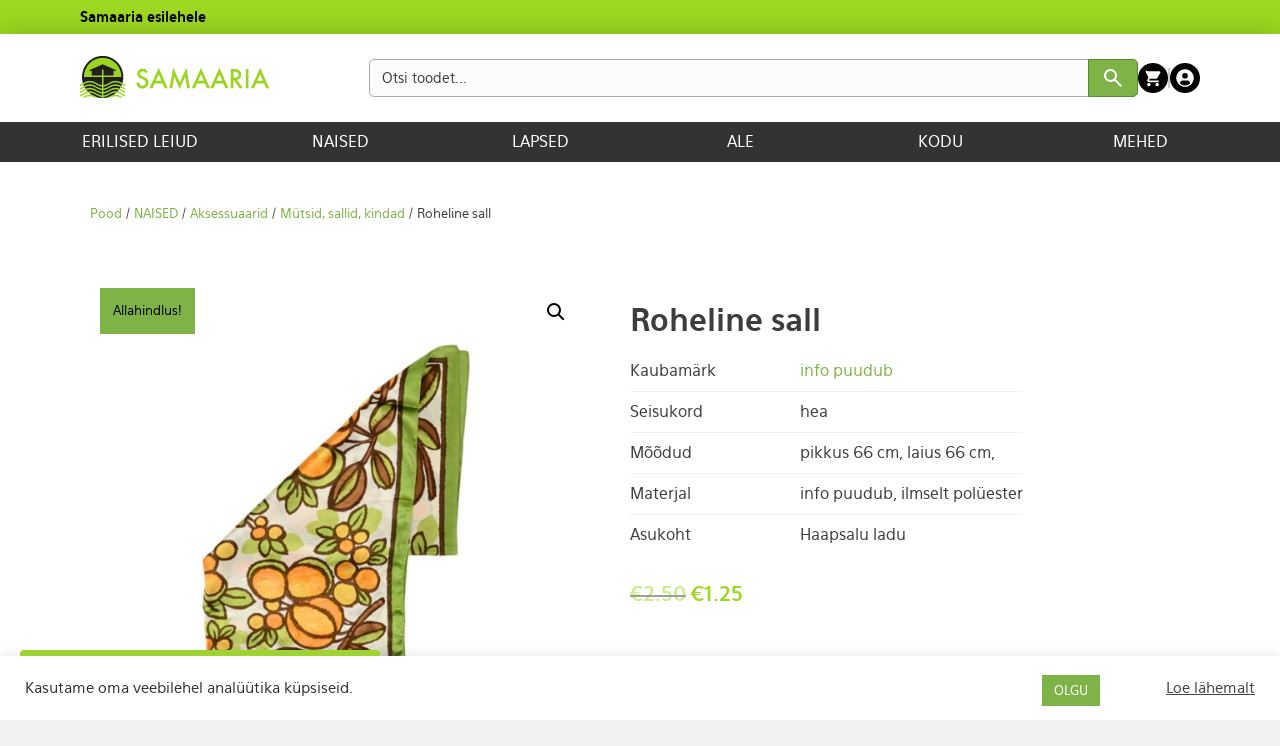

--- FILE ---
content_type: text/html; charset=UTF-8
request_url: https://samaaria.ee/toode/new-product-31/
body_size: 23005
content:
<!DOCTYPE html>
<html lang="et">
<head>
<meta charset="UTF-8" />
<meta name='viewport' content='width=device-width, initial-scale=1.0' />
<meta http-equiv='X-UA-Compatible' content='IE=edge' />
<link rel="profile" href="https://gmpg.org/xfn/11" />
<meta name='robots' content='index, follow, max-image-preview:large, max-snippet:-1, max-video-preview:-1' />
<!-- This site is optimized with the Yoast SEO plugin v20.9 - https://yoast.com/wordpress/plugins/seo/ -->
<title>Roheline sall | Samaaria</title>
<link rel="canonical" href="https://samaaria.ee/toode/new-product-31/" />
<meta property="og:locale" content="et_EE" />
<meta property="og:type" content="article" />
<meta property="og:title" content="Roheline sall | Samaaria" />
<meta property="og:url" content="https://samaaria.ee/toode/new-product-31/" />
<meta property="og:site_name" content="Samaaria" />
<meta property="article:modified_time" content="2025-11-19T21:31:27+00:00" />
<meta property="og:image" content="https://samaaria.ee/wp-content/uploads/2024/03/Kasutatud-riided-1-1.jpg" />
<meta property="og:image:width" content="1600" />
<meta property="og:image:height" content="1600" />
<meta property="og:image:type" content="image/jpeg" />
<meta name="twitter:card" content="summary_large_image" />
<script type="application/ld+json" class="yoast-schema-graph">{"@context":"https://schema.org","@graph":[{"@type":"WebPage","@id":"https://samaaria.ee/toode/new-product-31/","url":"https://samaaria.ee/toode/new-product-31/","name":"Roheline sall | Samaaria","isPartOf":{"@id":"https://samaaria.ee/#website"},"primaryImageOfPage":{"@id":"https://samaaria.ee/toode/new-product-31/#primaryimage"},"image":{"@id":"https://samaaria.ee/toode/new-product-31/#primaryimage"},"thumbnailUrl":"https://samaaria.ee/wp-content/uploads/2024/03/Kasutatud-riided-1-1.jpg","datePublished":"2024-03-15T09:11:06+00:00","dateModified":"2025-11-19T21:31:27+00:00","breadcrumb":{"@id":"https://samaaria.ee/toode/new-product-31/#breadcrumb"},"inLanguage":"et","potentialAction":[{"@type":"ReadAction","target":["https://samaaria.ee/toode/new-product-31/"]}]},{"@type":"ImageObject","inLanguage":"et","@id":"https://samaaria.ee/toode/new-product-31/#primaryimage","url":"https://samaaria.ee/wp-content/uploads/2024/03/Kasutatud-riided-1-1.jpg","contentUrl":"https://samaaria.ee/wp-content/uploads/2024/03/Kasutatud-riided-1-1.jpg","width":1600,"height":1600},{"@type":"BreadcrumbList","@id":"https://samaaria.ee/toode/new-product-31/#breadcrumb","itemListElement":[{"@type":"ListItem","position":1,"name":"Esileht","item":"https://samaaria.ee/"},{"@type":"ListItem","position":2,"name":"Pood","item":"https://samaaria.ee/pood/"},{"@type":"ListItem","position":3,"name":"Roheline sall"}]},{"@type":"WebSite","@id":"https://samaaria.ee/#website","url":"https://samaaria.ee/","name":"Samaaria","description":"","potentialAction":[{"@type":"SearchAction","target":{"@type":"EntryPoint","urlTemplate":"https://samaaria.ee/?s={search_term_string}"},"query-input":"required name=search_term_string"}],"inLanguage":"et"}]}</script>
<!-- / Yoast SEO plugin. -->
<link rel="alternate" type="application/rss+xml" title="Samaaria &raquo; RSS" href="https://samaaria.ee/feed/" />
<link rel="alternate" type="application/rss+xml" title="Samaaria &raquo; Kommentaaride RSS" href="https://samaaria.ee/comments/feed/" />
<link rel="alternate" type="application/rss+xml" title="Samaaria &raquo; Roheline sall Kommentaaride RSS" href="https://samaaria.ee/toode/new-product-31/feed/" />
<link rel="preload" href="https://samaaria.ee/wp-content/plugins/bb-plugin/fonts/fontawesome/5.15.4/webfonts/fa-solid-900.woff2" as="font" type="font/woff2" crossorigin="anonymous">
<!-- <link rel='stylesheet' id='wp-block-library-css' href='https://samaaria.ee/wp-includes/css/dist/block-library/style.min.css?ver=6.2.8' media='all' /> -->
<link rel="stylesheet" type="text/css" href="//samaaria.ee/wp-content/cache/wpfc-minified/6v6s00oo/bna9e.css" media="all"/>
<style id='wp-block-library-theme-inline-css'>
.wp-block-audio figcaption{color:#555;font-size:13px;text-align:center}.is-dark-theme .wp-block-audio figcaption{color:hsla(0,0%,100%,.65)}.wp-block-audio{margin:0 0 1em}.wp-block-code{border:1px solid #ccc;border-radius:4px;font-family:Menlo,Consolas,monaco,monospace;padding:.8em 1em}.wp-block-embed figcaption{color:#555;font-size:13px;text-align:center}.is-dark-theme .wp-block-embed figcaption{color:hsla(0,0%,100%,.65)}.wp-block-embed{margin:0 0 1em}.blocks-gallery-caption{color:#555;font-size:13px;text-align:center}.is-dark-theme .blocks-gallery-caption{color:hsla(0,0%,100%,.65)}.wp-block-image figcaption{color:#555;font-size:13px;text-align:center}.is-dark-theme .wp-block-image figcaption{color:hsla(0,0%,100%,.65)}.wp-block-image{margin:0 0 1em}.wp-block-pullquote{border-bottom:4px solid;border-top:4px solid;color:currentColor;margin-bottom:1.75em}.wp-block-pullquote cite,.wp-block-pullquote footer,.wp-block-pullquote__citation{color:currentColor;font-size:.8125em;font-style:normal;text-transform:uppercase}.wp-block-quote{border-left:.25em solid;margin:0 0 1.75em;padding-left:1em}.wp-block-quote cite,.wp-block-quote footer{color:currentColor;font-size:.8125em;font-style:normal;position:relative}.wp-block-quote.has-text-align-right{border-left:none;border-right:.25em solid;padding-left:0;padding-right:1em}.wp-block-quote.has-text-align-center{border:none;padding-left:0}.wp-block-quote.is-large,.wp-block-quote.is-style-large,.wp-block-quote.is-style-plain{border:none}.wp-block-search .wp-block-search__label{font-weight:700}.wp-block-search__button{border:1px solid #ccc;padding:.375em .625em}:where(.wp-block-group.has-background){padding:1.25em 2.375em}.wp-block-separator.has-css-opacity{opacity:.4}.wp-block-separator{border:none;border-bottom:2px solid;margin-left:auto;margin-right:auto}.wp-block-separator.has-alpha-channel-opacity{opacity:1}.wp-block-separator:not(.is-style-wide):not(.is-style-dots){width:100px}.wp-block-separator.has-background:not(.is-style-dots){border-bottom:none;height:1px}.wp-block-separator.has-background:not(.is-style-wide):not(.is-style-dots){height:2px}.wp-block-table{margin:0 0 1em}.wp-block-table td,.wp-block-table th{word-break:normal}.wp-block-table figcaption{color:#555;font-size:13px;text-align:center}.is-dark-theme .wp-block-table figcaption{color:hsla(0,0%,100%,.65)}.wp-block-video figcaption{color:#555;font-size:13px;text-align:center}.is-dark-theme .wp-block-video figcaption{color:hsla(0,0%,100%,.65)}.wp-block-video{margin:0 0 1em}.wp-block-template-part.has-background{margin-bottom:0;margin-top:0;padding:1.25em 2.375em}
</style>
<!-- <link rel='stylesheet' id='wc-blocks-vendors-style-css' href='https://samaaria.ee/wp-content/plugins/woocommerce/packages/woocommerce-blocks/build/wc-blocks-vendors-style.css?ver=10.0.6' media='all' /> -->
<!-- <link rel='stylesheet' id='wc-blocks-style-css' href='https://samaaria.ee/wp-content/plugins/woocommerce/packages/woocommerce-blocks/build/wc-blocks-style.css?ver=10.0.6' media='all' /> -->
<!-- <link rel='stylesheet' id='classic-theme-styles-css' href='https://samaaria.ee/wp-includes/css/classic-themes.min.css?ver=6.2.8' media='all' /> -->
<link rel="stylesheet" type="text/css" href="//samaaria.ee/wp-content/cache/wpfc-minified/g5ru5oc2/bna9e.css" media="all"/>
<style id='global-styles-inline-css'>
body{--wp--preset--color--black: #000000;--wp--preset--color--cyan-bluish-gray: #abb8c3;--wp--preset--color--white: #ffffff;--wp--preset--color--pale-pink: #f78da7;--wp--preset--color--vivid-red: #cf2e2e;--wp--preset--color--luminous-vivid-orange: #ff6900;--wp--preset--color--luminous-vivid-amber: #fcb900;--wp--preset--color--light-green-cyan: #7bdcb5;--wp--preset--color--vivid-green-cyan: #00d084;--wp--preset--color--pale-cyan-blue: #8ed1fc;--wp--preset--color--vivid-cyan-blue: #0693e3;--wp--preset--color--vivid-purple: #9b51e0;--wp--preset--gradient--vivid-cyan-blue-to-vivid-purple: linear-gradient(135deg,rgba(6,147,227,1) 0%,rgb(155,81,224) 100%);--wp--preset--gradient--light-green-cyan-to-vivid-green-cyan: linear-gradient(135deg,rgb(122,220,180) 0%,rgb(0,208,130) 100%);--wp--preset--gradient--luminous-vivid-amber-to-luminous-vivid-orange: linear-gradient(135deg,rgba(252,185,0,1) 0%,rgba(255,105,0,1) 100%);--wp--preset--gradient--luminous-vivid-orange-to-vivid-red: linear-gradient(135deg,rgba(255,105,0,1) 0%,rgb(207,46,46) 100%);--wp--preset--gradient--very-light-gray-to-cyan-bluish-gray: linear-gradient(135deg,rgb(238,238,238) 0%,rgb(169,184,195) 100%);--wp--preset--gradient--cool-to-warm-spectrum: linear-gradient(135deg,rgb(74,234,220) 0%,rgb(151,120,209) 20%,rgb(207,42,186) 40%,rgb(238,44,130) 60%,rgb(251,105,98) 80%,rgb(254,248,76) 100%);--wp--preset--gradient--blush-light-purple: linear-gradient(135deg,rgb(255,206,236) 0%,rgb(152,150,240) 100%);--wp--preset--gradient--blush-bordeaux: linear-gradient(135deg,rgb(254,205,165) 0%,rgb(254,45,45) 50%,rgb(107,0,62) 100%);--wp--preset--gradient--luminous-dusk: linear-gradient(135deg,rgb(255,203,112) 0%,rgb(199,81,192) 50%,rgb(65,88,208) 100%);--wp--preset--gradient--pale-ocean: linear-gradient(135deg,rgb(255,245,203) 0%,rgb(182,227,212) 50%,rgb(51,167,181) 100%);--wp--preset--gradient--electric-grass: linear-gradient(135deg,rgb(202,248,128) 0%,rgb(113,206,126) 100%);--wp--preset--gradient--midnight: linear-gradient(135deg,rgb(2,3,129) 0%,rgb(40,116,252) 100%);--wp--preset--duotone--dark-grayscale: url('#wp-duotone-dark-grayscale');--wp--preset--duotone--grayscale: url('#wp-duotone-grayscale');--wp--preset--duotone--purple-yellow: url('#wp-duotone-purple-yellow');--wp--preset--duotone--blue-red: url('#wp-duotone-blue-red');--wp--preset--duotone--midnight: url('#wp-duotone-midnight');--wp--preset--duotone--magenta-yellow: url('#wp-duotone-magenta-yellow');--wp--preset--duotone--purple-green: url('#wp-duotone-purple-green');--wp--preset--duotone--blue-orange: url('#wp-duotone-blue-orange');--wp--preset--font-size--small: 13px;--wp--preset--font-size--medium: 20px;--wp--preset--font-size--large: 36px;--wp--preset--font-size--x-large: 42px;--wp--preset--spacing--20: 0.44rem;--wp--preset--spacing--30: 0.67rem;--wp--preset--spacing--40: 1rem;--wp--preset--spacing--50: 1.5rem;--wp--preset--spacing--60: 2.25rem;--wp--preset--spacing--70: 3.38rem;--wp--preset--spacing--80: 5.06rem;--wp--preset--shadow--natural: 6px 6px 9px rgba(0, 0, 0, 0.2);--wp--preset--shadow--deep: 12px 12px 50px rgba(0, 0, 0, 0.4);--wp--preset--shadow--sharp: 6px 6px 0px rgba(0, 0, 0, 0.2);--wp--preset--shadow--outlined: 6px 6px 0px -3px rgba(255, 255, 255, 1), 6px 6px rgba(0, 0, 0, 1);--wp--preset--shadow--crisp: 6px 6px 0px rgba(0, 0, 0, 1);}:where(.is-layout-flex){gap: 0.5em;}body .is-layout-flow > .alignleft{float: left;margin-inline-start: 0;margin-inline-end: 2em;}body .is-layout-flow > .alignright{float: right;margin-inline-start: 2em;margin-inline-end: 0;}body .is-layout-flow > .aligncenter{margin-left: auto !important;margin-right: auto !important;}body .is-layout-constrained > .alignleft{float: left;margin-inline-start: 0;margin-inline-end: 2em;}body .is-layout-constrained > .alignright{float: right;margin-inline-start: 2em;margin-inline-end: 0;}body .is-layout-constrained > .aligncenter{margin-left: auto !important;margin-right: auto !important;}body .is-layout-constrained > :where(:not(.alignleft):not(.alignright):not(.alignfull)){max-width: var(--wp--style--global--content-size);margin-left: auto !important;margin-right: auto !important;}body .is-layout-constrained > .alignwide{max-width: var(--wp--style--global--wide-size);}body .is-layout-flex{display: flex;}body .is-layout-flex{flex-wrap: wrap;align-items: center;}body .is-layout-flex > *{margin: 0;}:where(.wp-block-columns.is-layout-flex){gap: 2em;}.has-black-color{color: var(--wp--preset--color--black) !important;}.has-cyan-bluish-gray-color{color: var(--wp--preset--color--cyan-bluish-gray) !important;}.has-white-color{color: var(--wp--preset--color--white) !important;}.has-pale-pink-color{color: var(--wp--preset--color--pale-pink) !important;}.has-vivid-red-color{color: var(--wp--preset--color--vivid-red) !important;}.has-luminous-vivid-orange-color{color: var(--wp--preset--color--luminous-vivid-orange) !important;}.has-luminous-vivid-amber-color{color: var(--wp--preset--color--luminous-vivid-amber) !important;}.has-light-green-cyan-color{color: var(--wp--preset--color--light-green-cyan) !important;}.has-vivid-green-cyan-color{color: var(--wp--preset--color--vivid-green-cyan) !important;}.has-pale-cyan-blue-color{color: var(--wp--preset--color--pale-cyan-blue) !important;}.has-vivid-cyan-blue-color{color: var(--wp--preset--color--vivid-cyan-blue) !important;}.has-vivid-purple-color{color: var(--wp--preset--color--vivid-purple) !important;}.has-black-background-color{background-color: var(--wp--preset--color--black) !important;}.has-cyan-bluish-gray-background-color{background-color: var(--wp--preset--color--cyan-bluish-gray) !important;}.has-white-background-color{background-color: var(--wp--preset--color--white) !important;}.has-pale-pink-background-color{background-color: var(--wp--preset--color--pale-pink) !important;}.has-vivid-red-background-color{background-color: var(--wp--preset--color--vivid-red) !important;}.has-luminous-vivid-orange-background-color{background-color: var(--wp--preset--color--luminous-vivid-orange) !important;}.has-luminous-vivid-amber-background-color{background-color: var(--wp--preset--color--luminous-vivid-amber) !important;}.has-light-green-cyan-background-color{background-color: var(--wp--preset--color--light-green-cyan) !important;}.has-vivid-green-cyan-background-color{background-color: var(--wp--preset--color--vivid-green-cyan) !important;}.has-pale-cyan-blue-background-color{background-color: var(--wp--preset--color--pale-cyan-blue) !important;}.has-vivid-cyan-blue-background-color{background-color: var(--wp--preset--color--vivid-cyan-blue) !important;}.has-vivid-purple-background-color{background-color: var(--wp--preset--color--vivid-purple) !important;}.has-black-border-color{border-color: var(--wp--preset--color--black) !important;}.has-cyan-bluish-gray-border-color{border-color: var(--wp--preset--color--cyan-bluish-gray) !important;}.has-white-border-color{border-color: var(--wp--preset--color--white) !important;}.has-pale-pink-border-color{border-color: var(--wp--preset--color--pale-pink) !important;}.has-vivid-red-border-color{border-color: var(--wp--preset--color--vivid-red) !important;}.has-luminous-vivid-orange-border-color{border-color: var(--wp--preset--color--luminous-vivid-orange) !important;}.has-luminous-vivid-amber-border-color{border-color: var(--wp--preset--color--luminous-vivid-amber) !important;}.has-light-green-cyan-border-color{border-color: var(--wp--preset--color--light-green-cyan) !important;}.has-vivid-green-cyan-border-color{border-color: var(--wp--preset--color--vivid-green-cyan) !important;}.has-pale-cyan-blue-border-color{border-color: var(--wp--preset--color--pale-cyan-blue) !important;}.has-vivid-cyan-blue-border-color{border-color: var(--wp--preset--color--vivid-cyan-blue) !important;}.has-vivid-purple-border-color{border-color: var(--wp--preset--color--vivid-purple) !important;}.has-vivid-cyan-blue-to-vivid-purple-gradient-background{background: var(--wp--preset--gradient--vivid-cyan-blue-to-vivid-purple) !important;}.has-light-green-cyan-to-vivid-green-cyan-gradient-background{background: var(--wp--preset--gradient--light-green-cyan-to-vivid-green-cyan) !important;}.has-luminous-vivid-amber-to-luminous-vivid-orange-gradient-background{background: var(--wp--preset--gradient--luminous-vivid-amber-to-luminous-vivid-orange) !important;}.has-luminous-vivid-orange-to-vivid-red-gradient-background{background: var(--wp--preset--gradient--luminous-vivid-orange-to-vivid-red) !important;}.has-very-light-gray-to-cyan-bluish-gray-gradient-background{background: var(--wp--preset--gradient--very-light-gray-to-cyan-bluish-gray) !important;}.has-cool-to-warm-spectrum-gradient-background{background: var(--wp--preset--gradient--cool-to-warm-spectrum) !important;}.has-blush-light-purple-gradient-background{background: var(--wp--preset--gradient--blush-light-purple) !important;}.has-blush-bordeaux-gradient-background{background: var(--wp--preset--gradient--blush-bordeaux) !important;}.has-luminous-dusk-gradient-background{background: var(--wp--preset--gradient--luminous-dusk) !important;}.has-pale-ocean-gradient-background{background: var(--wp--preset--gradient--pale-ocean) !important;}.has-electric-grass-gradient-background{background: var(--wp--preset--gradient--electric-grass) !important;}.has-midnight-gradient-background{background: var(--wp--preset--gradient--midnight) !important;}.has-small-font-size{font-size: var(--wp--preset--font-size--small) !important;}.has-medium-font-size{font-size: var(--wp--preset--font-size--medium) !important;}.has-large-font-size{font-size: var(--wp--preset--font-size--large) !important;}.has-x-large-font-size{font-size: var(--wp--preset--font-size--x-large) !important;}
.wp-block-navigation a:where(:not(.wp-element-button)){color: inherit;}
:where(.wp-block-columns.is-layout-flex){gap: 2em;}
.wp-block-pullquote{font-size: 1.5em;line-height: 1.6;}
</style>
<!-- <link rel='stylesheet' id='fontawesome-latest-css-css' href='https://samaaria.ee/wp-content/plugins/accesspress-social-login-lite/css/font-awesome/fontawesome.css?ver=3.4.7' media='all' /> -->
<!-- <link rel='stylesheet' id='apsl-frontend-css-css' href='https://samaaria.ee/wp-content/plugins/accesspress-social-login-lite/css/frontend.css?ver=3.4.7' media='all' /> -->
<!-- <link rel='stylesheet' id='contact-form-7-css' href='https://samaaria.ee/wp-content/plugins/contact-form-7/includes/css/styles.css?ver=5.7.7' media='all' /> -->
<!-- <link rel='stylesheet' id='cookie-law-info-css' href='https://samaaria.ee/wp-content/plugins/cookie-law-info/legacy/public/css/cookie-law-info-public.css?ver=3.0.9' media='all' /> -->
<!-- <link rel='stylesheet' id='cookie-law-info-gdpr-css' href='https://samaaria.ee/wp-content/plugins/cookie-law-info/legacy/public/css/cookie-law-info-gdpr.css?ver=3.0.9' media='all' /> -->
<!-- <link rel='stylesheet' id='photoswipe-css' href='https://samaaria.ee/wp-content/plugins/woocommerce/assets/css/photoswipe/photoswipe.min.css?ver=7.7.2' media='all' /> -->
<!-- <link rel='stylesheet' id='photoswipe-default-skin-css' href='https://samaaria.ee/wp-content/plugins/woocommerce/assets/css/photoswipe/default-skin/default-skin.min.css?ver=7.7.2' media='all' /> -->
<!-- <link rel='stylesheet' id='woocommerce-layout-css' href='https://samaaria.ee/wp-content/plugins/woocommerce/assets/css/woocommerce-layout.css?ver=7.7.2' media='all' /> -->
<link rel="stylesheet" type="text/css" href="//samaaria.ee/wp-content/cache/wpfc-minified/o9pleow/bnag1.css" media="all"/>
<!-- <link rel='stylesheet' id='woocommerce-smallscreen-css' href='https://samaaria.ee/wp-content/plugins/woocommerce/assets/css/woocommerce-smallscreen.css?ver=7.7.2' media='only screen and (max-width: 767px)' /> -->
<link rel="stylesheet" type="text/css" href="//samaaria.ee/wp-content/cache/wpfc-minified/kxvrg24i/bna9e.css" media="only screen and (max-width: 767px)"/>
<!-- <link rel='stylesheet' id='woocommerce-general-css' href='https://samaaria.ee/wp-content/plugins/woocommerce/assets/css/woocommerce.css?ver=7.7.2' media='all' /> -->
<link rel="stylesheet" type="text/css" href="//samaaria.ee/wp-content/cache/wpfc-minified/14ukb7wq/bna9e.css" media="all"/>
<style id='woocommerce-inline-inline-css'>
.woocommerce form .form-row .required { visibility: visible; }
</style>
<!-- <link rel='stylesheet' id='font-awesome-5-css' href='https://samaaria.ee/wp-content/plugins/bb-plugin/fonts/fontawesome/5.15.4/css/all.min.css?ver=2.7.0.5' media='all' /> -->
<!-- <link rel='stylesheet' id='fl-builder-layout-bundle-32f01a5021324d76a00cd41c6142dfdb-css' href='https://samaaria.ee/wp-content/uploads/bb-plugin/cache/32f01a5021324d76a00cd41c6142dfdb-layout-bundle.css?ver=2.7.0.5-1.4.6.1' media='all' /> -->
<!-- <link rel='stylesheet' id='montonio-style-css' href='https://samaaria.ee/wp-content/plugins/montonio-for-woocommerce/assets/css/montonio-style.css?ver=9.1.7' media='all' /> -->
<!-- <link rel='stylesheet' id='relevanssi-live-search-css' href='https://samaaria.ee/wp-content/plugins/relevanssi-live-ajax-search/assets/styles/style.css?ver=2.5' media='all' /> -->
<!-- <link rel='stylesheet' id='jquery-magnificpopup-css' href='https://samaaria.ee/wp-content/plugins/bb-plugin/css/jquery.magnificpopup.css?ver=2.7.0.5' media='all' /> -->
<!-- <link rel='stylesheet' id='base-css' href='https://samaaria.ee/wp-content/themes/bb-theme/css/base.min.css?ver=1.7.12.1' media='all' /> -->
<!-- <link rel='stylesheet' id='fl-automator-skin-css' href='https://samaaria.ee/wp-content/uploads/bb-theme/skin-66cefa562adff.css?ver=1.7.12.1' media='all' /> -->
<!-- <link rel='stylesheet' id='fl-child-theme-css' href='https://samaaria.ee/wp-content/themes/xysum-theme-child/style.css?ver=6.2.8' media='all' /> -->
<link rel="stylesheet" type="text/css" href="//samaaria.ee/wp-content/cache/wpfc-minified/21nvx2bh/bnag1.css" media="all"/>
<script src='//samaaria.ee/wp-content/cache/wpfc-minified/2ndni9ms/bna9e.js' type="text/javascript"></script>
<!-- <script src='https://samaaria.ee/wp-includes/js/jquery/jquery.min.js?ver=3.6.4' id='jquery-core-js'></script> -->
<!-- <script src='https://samaaria.ee/wp-includes/js/jquery/jquery-migrate.min.js?ver=3.4.0' id='jquery-migrate-js'></script> -->
<!-- <script src='https://samaaria.ee/wp-content/plugins/woocommerce-eabi-postoffice/js/jquery.cascadingdropdown.js?ver=6.2.8' id='jquery-cascadingdropdown-js'></script> -->
<!-- <script src='https://samaaria.ee/wp-content/plugins/woocommerce-eabi-postoffice/js/eabi.cascadingdropdown.js?ver=6.2.8' id='eabi-cascadingdropdown-js'></script> -->
<!-- <script src='https://samaaria.ee/wp-content/plugins/accesspress-social-login-lite/js/frontend.js?ver=3.4.7' id='apsl-frontend-js-js'></script> -->
<script id='cookie-law-info-js-extra'>
var Cli_Data = {"nn_cookie_ids":[],"cookielist":[],"non_necessary_cookies":[],"ccpaEnabled":"","ccpaRegionBased":"","ccpaBarEnabled":"","strictlyEnabled":["necessary","obligatoire"],"ccpaType":"gdpr","js_blocking":"1","custom_integration":"","triggerDomRefresh":"","secure_cookies":""};
var cli_cookiebar_settings = {"animate_speed_hide":"500","animate_speed_show":"500","background":"#FFF","border":"#b1a6a6c2","border_on":"","button_1_button_colour":"#7eb347","button_1_button_hover":"#658f39","button_1_link_colour":"#fff","button_1_as_button":"1","button_1_new_win":"","button_2_button_colour":"#333","button_2_button_hover":"#292929","button_2_link_colour":"#444","button_2_as_button":"","button_2_hidebar":"","button_3_button_colour":"#dedfe0","button_3_button_hover":"#b2b2b3","button_3_link_colour":"#333333","button_3_as_button":"1","button_3_new_win":"","button_4_button_colour":"#dedfe0","button_4_button_hover":"#b2b2b3","button_4_link_colour":"#333333","button_4_as_button":"1","button_7_button_colour":"#61a229","button_7_button_hover":"#4e8221","button_7_link_colour":"#fff","button_7_as_button":"1","button_7_new_win":"","font_family":"inherit","header_fix":"","notify_animate_hide":"1","notify_animate_show":"","notify_div_id":"#cookie-law-info-bar","notify_position_horizontal":"right","notify_position_vertical":"bottom","scroll_close":"","scroll_close_reload":"","accept_close_reload":"","reject_close_reload":"","showagain_tab":"","showagain_background":"#fff","showagain_border":"#000","showagain_div_id":"#cookie-law-info-again","showagain_x_position":"100px","text":"#333333","show_once_yn":"","show_once":"10000","logging_on":"","as_popup":"","popup_overlay":"1","bar_heading_text":"","cookie_bar_as":"banner","popup_showagain_position":"bottom-right","widget_position":"left"};
var log_object = {"ajax_url":"https:\/\/samaaria.ee\/wp-admin\/admin-ajax.php"};
</script>
<script src='//samaaria.ee/wp-content/cache/wpfc-minified/qux509xr/bna9e.js' type="text/javascript"></script>
<!-- <script src='https://samaaria.ee/wp-content/plugins/cookie-law-info/legacy/public/js/cookie-law-info-public.js?ver=3.0.9' id='cookie-law-info-js'></script> -->
<!-- <script src='https://samaaria.ee/wp-includes/js/imagesloaded.min.js?ver=6.2.8' id='imagesloaded-js'></script> -->
<script id='wc-settings-dep-in-header-js-after'>
console.warn( "Scripts that have a dependency on [wc-settings, wc-blocks-checkout] must be loaded in the footer, automatewoo-marketing-optin-editor-script was registered to load in the header, but has been switched to load in the footer instead. See https://github.com/woocommerce/woocommerce-gutenberg-products-block/pull/5059" );
</script>
<link rel="https://api.w.org/" href="https://samaaria.ee/wp-json/" /><link rel="alternate" type="application/json" href="https://samaaria.ee/wp-json/wp/v2/product/42409" /><link rel="EditURI" type="application/rsd+xml" title="RSD" href="https://samaaria.ee/xmlrpc.php?rsd" />
<link rel="wlwmanifest" type="application/wlwmanifest+xml" href="https://samaaria.ee/wp-includes/wlwmanifest.xml" />
<meta name="generator" content="WordPress 6.2.8" />
<meta name="generator" content="WooCommerce 7.7.2" />
<link rel='shortlink' href='https://samaaria.ee/?p=42409' />
<link rel="alternate" type="application/json+oembed" href="https://samaaria.ee/wp-json/oembed/1.0/embed?url=https%3A%2F%2Fsamaaria.ee%2Ftoode%2Fnew-product-31%2F" />
<link rel="alternate" type="text/xml+oembed" href="https://samaaria.ee/wp-json/oembed/1.0/embed?url=https%3A%2F%2Fsamaaria.ee%2Ftoode%2Fnew-product-31%2F&#038;format=xml" />
<style type="text/css" id="cst_font_data">
@font-face {font-family: "Antenna";font-display: auto;font-fallback: ;font-weight: 100;src: url(https://samaaria.ee/wp-content/uploads/2021/03/Antenna-Thin.otf) format('OpenType');} @font-face {font-family: "Antenna";font-display: auto;font-fallback: ;font-weight: 400;src: url(https://samaaria.ee/wp-content/uploads/2021/03/Antenna-Regular.otf) format('OpenType');} @font-face {font-family: "Antenna";font-display: auto;font-fallback: ;font-weight: 500;src: url(https://samaaria.ee/wp-content/uploads/2021/03/Antenna-Medium.otf) format('OpenType');} @font-face {font-family: "Antenna";font-display: auto;font-fallback: ;font-weight: 300;src: url(https://samaaria.ee/wp-content/uploads/2021/03/Antenna-Light.otf) format('OpenType');} @font-face {font-family: "Antenna";font-display: auto;font-fallback: ;font-weight: 700;src: url(https://samaaria.ee/wp-content/uploads/2021/03/Antenna-Bold.otf) format('OpenType');} @font-face {font-family: "Eau Sans";font-display: auto;font-fallback: ;font-weight: 400;src: url(https://samaaria.ee/wp-content/uploads/2023/06/eau_sans_book-webfont.woff) format('woff');} @font-face {font-family: "Eau Sans";font-display: auto;font-fallback: ;font-weight: 700;src: url(https://samaaria.ee/wp-content/uploads/2023/06/eau_sans_bold-webfont.woff) format('woff');}				</style>
<noscript><style>.woocommerce-product-gallery{ opacity: 1 !important; }</style></noscript>
<style>.recentcomments a{display:inline !important;padding:0 !important;margin:0 !important;}</style><link rel="icon" href="https://samaaria.ee/wp-content/uploads/2023/06/cropped-Samaaria-Favicon-32x32.png" sizes="32x32" />
<link rel="icon" href="https://samaaria.ee/wp-content/uploads/2023/06/cropped-Samaaria-Favicon-192x192.png" sizes="192x192" />
<link rel="apple-touch-icon" href="https://samaaria.ee/wp-content/uploads/2023/06/cropped-Samaaria-Favicon-180x180.png" />
<meta name="msapplication-TileImage" content="https://samaaria.ee/wp-content/uploads/2023/06/cropped-Samaaria-Favicon-270x270.png" />
<!-- Google tag (gtag.js) -->
<script async src="https://www.googletagmanager.com/gtag/js?id=G-9LXKL6TGZC"></script>
<script>
window.dataLayer = window.dataLayer || [];
function gtag(){dataLayer.push(arguments);}
gtag('js', new Date());
gtag('config', 'G-9LXKL6TGZC');
</script>
<meta name="facebook-domain-verification" content="exl58o5x9qbtycpamiywvs39h69mjq" />
<!-- Meta Pixel Code -->
<script>
!function(f,b,e,v,n,t,s)
{if(f.fbq)return;n=f.fbq=function(){n.callMethod?
n.callMethod.apply(n,arguments):n.queue.push(arguments)};
if(!f._fbq)f._fbq=n;n.push=n;n.loaded=!0;n.version='2.0';
n.queue=[];t=b.createElement(e);t.async=!0;
t.src=v;s=b.getElementsByTagName(e)[0];
s.parentNode.insertBefore(t,s)}(window, document,'script',
'https://connect.facebook.net/en_US/fbevents.js');
fbq('init', '593205336267064');
fbq('track', 'PageView');
</script>
<noscript><img height="1" width="1" style="display:none"
src="https://www.facebook.com/tr?id=593205336267064&ev=PageView&noscript=1"
/></noscript>
<!-- End Meta Pixel Code -->
<!-- Alpine Plugins -->
<script defer src="https://cdn.jsdelivr.net/npm/@alpinejs/collapse@3.x.x/dist/cdn.min.js"></script>
<!-- Alpine Core -->
<script defer src="https://cdn.jsdelivr.net/npm/alpinejs@3.x.x/dist/cdn.min.js"></script>
</head>
<body data-rsssl=1 class="product-template-default single single-product postid-42409 theme-bb-theme woocommerce woocommerce-page woocommerce-no-js fl-theme-builder-footer fl-theme-builder-footer-footer fl-theme-builder-singular fl-theme-builder-singular-toode-singular fl-theme-builder-header fl-theme-builder-header-header-copy fl-framework-base fl-preset-default fl-full-width fl-search-active woo-4 woo-products-per-page-16" itemscope="itemscope" itemtype="https://schema.org/WebPage">
<a aria-label="Skip to content" class="fl-screen-reader-text" href="#fl-main-content">Skip to content</a><svg xmlns="http://www.w3.org/2000/svg" viewBox="0 0 0 0" width="0" height="0" focusable="false" role="none" style="visibility: hidden; position: absolute; left: -9999px; overflow: hidden;" ><defs><filter id="wp-duotone-dark-grayscale"><feColorMatrix color-interpolation-filters="sRGB" type="matrix" values=" .299 .587 .114 0 0 .299 .587 .114 0 0 .299 .587 .114 0 0 .299 .587 .114 0 0 " /><feComponentTransfer color-interpolation-filters="sRGB" ><feFuncR type="table" tableValues="0 0.49803921568627" /><feFuncG type="table" tableValues="0 0.49803921568627" /><feFuncB type="table" tableValues="0 0.49803921568627" /><feFuncA type="table" tableValues="1 1" /></feComponentTransfer><feComposite in2="SourceGraphic" operator="in" /></filter></defs></svg><svg xmlns="http://www.w3.org/2000/svg" viewBox="0 0 0 0" width="0" height="0" focusable="false" role="none" style="visibility: hidden; position: absolute; left: -9999px; overflow: hidden;" ><defs><filter id="wp-duotone-grayscale"><feColorMatrix color-interpolation-filters="sRGB" type="matrix" values=" .299 .587 .114 0 0 .299 .587 .114 0 0 .299 .587 .114 0 0 .299 .587 .114 0 0 " /><feComponentTransfer color-interpolation-filters="sRGB" ><feFuncR type="table" tableValues="0 1" /><feFuncG type="table" tableValues="0 1" /><feFuncB type="table" tableValues="0 1" /><feFuncA type="table" tableValues="1 1" /></feComponentTransfer><feComposite in2="SourceGraphic" operator="in" /></filter></defs></svg><svg xmlns="http://www.w3.org/2000/svg" viewBox="0 0 0 0" width="0" height="0" focusable="false" role="none" style="visibility: hidden; position: absolute; left: -9999px; overflow: hidden;" ><defs><filter id="wp-duotone-purple-yellow"><feColorMatrix color-interpolation-filters="sRGB" type="matrix" values=" .299 .587 .114 0 0 .299 .587 .114 0 0 .299 .587 .114 0 0 .299 .587 .114 0 0 " /><feComponentTransfer color-interpolation-filters="sRGB" ><feFuncR type="table" tableValues="0.54901960784314 0.98823529411765" /><feFuncG type="table" tableValues="0 1" /><feFuncB type="table" tableValues="0.71764705882353 0.25490196078431" /><feFuncA type="table" tableValues="1 1" /></feComponentTransfer><feComposite in2="SourceGraphic" operator="in" /></filter></defs></svg><svg xmlns="http://www.w3.org/2000/svg" viewBox="0 0 0 0" width="0" height="0" focusable="false" role="none" style="visibility: hidden; position: absolute; left: -9999px; overflow: hidden;" ><defs><filter id="wp-duotone-blue-red"><feColorMatrix color-interpolation-filters="sRGB" type="matrix" values=" .299 .587 .114 0 0 .299 .587 .114 0 0 .299 .587 .114 0 0 .299 .587 .114 0 0 " /><feComponentTransfer color-interpolation-filters="sRGB" ><feFuncR type="table" tableValues="0 1" /><feFuncG type="table" tableValues="0 0.27843137254902" /><feFuncB type="table" tableValues="0.5921568627451 0.27843137254902" /><feFuncA type="table" tableValues="1 1" /></feComponentTransfer><feComposite in2="SourceGraphic" operator="in" /></filter></defs></svg><svg xmlns="http://www.w3.org/2000/svg" viewBox="0 0 0 0" width="0" height="0" focusable="false" role="none" style="visibility: hidden; position: absolute; left: -9999px; overflow: hidden;" ><defs><filter id="wp-duotone-midnight"><feColorMatrix color-interpolation-filters="sRGB" type="matrix" values=" .299 .587 .114 0 0 .299 .587 .114 0 0 .299 .587 .114 0 0 .299 .587 .114 0 0 " /><feComponentTransfer color-interpolation-filters="sRGB" ><feFuncR type="table" tableValues="0 0" /><feFuncG type="table" tableValues="0 0.64705882352941" /><feFuncB type="table" tableValues="0 1" /><feFuncA type="table" tableValues="1 1" /></feComponentTransfer><feComposite in2="SourceGraphic" operator="in" /></filter></defs></svg><svg xmlns="http://www.w3.org/2000/svg" viewBox="0 0 0 0" width="0" height="0" focusable="false" role="none" style="visibility: hidden; position: absolute; left: -9999px; overflow: hidden;" ><defs><filter id="wp-duotone-magenta-yellow"><feColorMatrix color-interpolation-filters="sRGB" type="matrix" values=" .299 .587 .114 0 0 .299 .587 .114 0 0 .299 .587 .114 0 0 .299 .587 .114 0 0 " /><feComponentTransfer color-interpolation-filters="sRGB" ><feFuncR type="table" tableValues="0.78039215686275 1" /><feFuncG type="table" tableValues="0 0.94901960784314" /><feFuncB type="table" tableValues="0.35294117647059 0.47058823529412" /><feFuncA type="table" tableValues="1 1" /></feComponentTransfer><feComposite in2="SourceGraphic" operator="in" /></filter></defs></svg><svg xmlns="http://www.w3.org/2000/svg" viewBox="0 0 0 0" width="0" height="0" focusable="false" role="none" style="visibility: hidden; position: absolute; left: -9999px; overflow: hidden;" ><defs><filter id="wp-duotone-purple-green"><feColorMatrix color-interpolation-filters="sRGB" type="matrix" values=" .299 .587 .114 0 0 .299 .587 .114 0 0 .299 .587 .114 0 0 .299 .587 .114 0 0 " /><feComponentTransfer color-interpolation-filters="sRGB" ><feFuncR type="table" tableValues="0.65098039215686 0.40392156862745" /><feFuncG type="table" tableValues="0 1" /><feFuncB type="table" tableValues="0.44705882352941 0.4" /><feFuncA type="table" tableValues="1 1" /></feComponentTransfer><feComposite in2="SourceGraphic" operator="in" /></filter></defs></svg><svg xmlns="http://www.w3.org/2000/svg" viewBox="0 0 0 0" width="0" height="0" focusable="false" role="none" style="visibility: hidden; position: absolute; left: -9999px; overflow: hidden;" ><defs><filter id="wp-duotone-blue-orange"><feColorMatrix color-interpolation-filters="sRGB" type="matrix" values=" .299 .587 .114 0 0 .299 .587 .114 0 0 .299 .587 .114 0 0 .299 .587 .114 0 0 " /><feComponentTransfer color-interpolation-filters="sRGB" ><feFuncR type="table" tableValues="0.098039215686275 1" /><feFuncG type="table" tableValues="0 0.66274509803922" /><feFuncB type="table" tableValues="0.84705882352941 0.41960784313725" /><feFuncA type="table" tableValues="1 1" /></feComponentTransfer><feComposite in2="SourceGraphic" operator="in" /></filter></defs></svg><div class="fl-page">
<header class="fl-builder-content fl-builder-content-74333 fl-builder-global-templates-locked" data-post-id="74333" data-type="header" data-sticky="0" data-sticky-on="" data-sticky-breakpoint="medium" data-shrink="0" data-overlay="0" data-overlay-bg="transparent" data-shrink-image-height="50px" role="banner" itemscope="itemscope" itemtype="http://schema.org/WPHeader"><div class="fl-row fl-row-full-width fl-row-bg-color fl-node-vybsnhc92qzo fl-row-default-height fl-row-align-center" data-node="vybsnhc92qzo">
<div class="fl-row-content-wrap">
<div class="fl-row-content fl-row-fixed-width fl-node-content">
<div class="fl-col-group fl-node-4c9egwmv1xy6" data-node="4c9egwmv1xy6">
<div class="fl-col fl-node-f7psuhm6cr2j" data-node="f7psuhm6cr2j">
<div class="fl-col-content fl-node-content"><div class="fl-module fl-module-html fl-node-397kj58mgwqd" data-node="397kj58mgwqd">
<div class="fl-module-content fl-node-content">
<div class="fl-html">
<div class="shopNotice">
<span class="freeShippingNoticeHeader">
<a href="/" style="color:#000;font-weight:bold;font-size:14px;">Samaaria esilehele</a>
</span>
</div>
<div class="freeShippingNoticeBubble">
<svg width="24" height="24" viewBox="0 0 24 24" xmlns="http://www.w3.org/2000/svg"><path fill="currentColor" d="M18 18.5a1.5 1.5 0 0 1-1.5-1.5a1.5 1.5 0 0 1 1.5-1.5a1.5 1.5 0 0 1 1.5 1.5a1.5 1.5 0 0 1-1.5 1.5m1.5-9l1.96 2.5H17V9.5m-11 9A1.5 1.5 0 0 1 4.5 17A1.5 1.5 0 0 1 6 15.5A1.5 1.5 0 0 1 7.5 17A1.5 1.5 0 0 1 6 18.5M20 8h-3V4H3c-1.11 0-2 .89-2 2v11h2a3 3 0 0 0 3 3a3 3 0 0 0 3-3h6a3 3 0 0 0 3 3a3 3 0 0 0 3-3h2v-5z"/></svg>
<span class="freeShippingNotice">
<span>Tasuta transport alates <span class="freeShippingAmount">39</span>€</span>
<span>
Lisa veel <span class="hiddenValue hidden">0</span> <span class="leftToGetFreeShipping"></span>€ eest tooteid!
</span>
</span>
</div>
<script>
var cartValue;
jQuery(function(){
cartValue = jQuery('.hiddenValue').text();
cartValue = parseFloat(cartValue);
//cartValue = Math.round(cartValue*10)/10;
var freeShipping = jQuery('.freeShippingAmount').text();
if (cartValue < freeShipping){
jQuery('.leftToGetFreeShipping').text(Math.round((freeShipping - cartValue)*10)/10);
}else{
jQuery('.freeShippingNotice').text('Selle ostukorvi tarne on sulle TASUTA!');
}
});
</script></div>
</div>
</div>
</div>
</div>
</div>
</div>
</div>
</div>
<div class="fl-row fl-row-full-width fl-row-bg-color fl-node-8ic4to2kdj0g fl-row-default-height fl-row-align-center fl-visible-desktop fl-visible-large fl-visible-medium" data-node="8ic4to2kdj0g">
<div class="fl-row-content-wrap">
<div class="fl-row-content fl-row-fixed-width fl-node-content">
<div class="fl-col-group fl-node-46lrjysgnv3f" data-node="46lrjysgnv3f">
<div class="fl-col fl-node-gd7zpeciqjyo fl-col-has-cols" data-node="gd7zpeciqjyo">
<div class="fl-col-content fl-node-content">
<div class="fl-col-group fl-node-1x0jqcnkd8fu fl-col-group-nested fl-col-group-equal-height fl-col-group-align-center" data-node="1x0jqcnkd8fu">
<div class="fl-col fl-node-t8v46yiulrwh fl-col-small" data-node="t8v46yiulrwh">
<div class="fl-col-content fl-node-content"><div class="fl-module fl-module-photo fl-node-nrtp3em84z5l" data-node="nrtp3em84z5l">
<div class="fl-module-content fl-node-content">
<div class="fl-photo fl-photo-align-left" itemscope itemtype="https://schema.org/ImageObject">
<div class="fl-photo-content fl-photo-img-svg">
<a href="https://samaaria.ee/pood/" target="_self" itemprop="url">
<img decoding="async" class="fl-photo-img wp-image-26864 size-full" src="https://samaaria.ee/wp-content/uploads/2023/06/Samaaria-Logo.svg" alt="Samaaria Logo" itemprop="image" height="44" width="176" title="Samaaria Logo"  data-no-lazy="1" />
</a>
</div>
</div>
</div>
</div>
</div>
</div>
<div class="fl-col fl-node-wlfq0y98t17s" data-node="wlfq0y98t17s">
<div class="fl-col-content fl-node-content"><div class="fl-module fl-module-html fl-node-ex5rg8hm2vsi" data-node="ex5rg8hm2vsi">
<div class="fl-module-content fl-node-content">
<div class="fl-html">
<div class="mainMenu shopMainMenu">
<form class="header-search" action="/pood" method="get">
<input data-rlvlive="true" class="header-search-input" type="text" name="s" placeholder="Otsi toodet...">
<button type="submit" class="header-search-button"><svg viewBox="0 0 24 24" xmlns="http://www.w3.org/2000/svg"><path fill="currentColor" d="m19.6 21l-6.3-6.3q-.75.6-1.725.95T9.5 16q-2.725 0-4.612-1.888T3 9.5t1.888-4.612T9.5 3t4.613 1.888T16 9.5q0 1.1-.35 2.075T14.7 13.3l6.3 6.3zM9.5 14q1.875 0 3.188-1.312T14 9.5t-1.312-3.187T9.5 5T6.313 6.313T5 9.5t1.313 3.188T9.5 14"/></svg></button>
</form>
<div class="header-buttons">
<a href="https://samaaria.ee/ostukorv">
<svg class="header-button-icon" viewBox="0 0 24 24" xmlns="http://www.w3.org/2000/svg"><path fill="currentColor" d="M7 22q-.825 0-1.412-.587T5 20t.588-1.412T7 18t1.413.588T9 20t-.587 1.413T7 22m10 0q-.825 0-1.412-.587T15 20t.588-1.412T17 18t1.413.588T19 20t-.587 1.413T17 22M5.2 4h14.75q.575 0 .875.513t.025 1.037l-3.55 6.4q-.275.5-.737.775T15.55 13H8.1L7 15h12v2H7q-1.125 0-1.7-.987t-.05-1.963L6.6 11.6L3 4H1V2h3.25z"/></svg>
<span class="misha-cart cartNoQty"></span>
</a>
<div class="button-divider"></div>
<a href="https://samaaria.ee/minu-konto">
<svg class="header-button-icon" viewBox="0 0 32 32" xmlns="http://www.w3.org/2000/svg"><path fill="none" d="M8.007 24.93A4.996 4.996 0 0 1 13 20h6a4.996 4.996 0 0 1 4.993 4.93a11.94 11.94 0 0 1-15.986 0M20.5 12.5A4.5 4.5 0 1 1 16 8a4.5 4.5 0 0 1 4.5 4.5"/><path fill="currentColor" d="M26.749 24.93A13.99 13.99 0 1 0 2 16a13.9 13.9 0 0 0 3.251 8.93l-.02.017c.07.084.15.156.222.239c.09.103.187.2.28.3q.418.457.87.87q.14.124.28.242q.48.415.99.782c.044.03.084.069.128.1v-.012a13.9 13.9 0 0 0 16 0v.012c.044-.031.083-.07.128-.1q.51-.368.99-.782q.14-.119.28-.242q.451-.413.87-.87c.093-.1.189-.197.28-.3c.071-.083.152-.155.222-.24ZM16 8a4.5 4.5 0 1 1-4.5 4.5A4.5 4.5 0 0 1 16 8M8.007 24.93A4.996 4.996 0 0 1 13 20h6a4.996 4.996 0 0 1 4.993 4.93a11.94 11.94 0 0 1-15.986 0"/></svg>
</a>
</div>
</div></div>
</div>
</div>
</div>
</div>
</div>
</div>
</div>
</div>
</div>
</div>
</div>
<div class="fl-row fl-row-full-width fl-row-bg-none fl-node-3cs7tulo48iw fl-row-default-height fl-row-align-center fl-visible-desktop fl-visible-large" data-node="3cs7tulo48iw">
<div class="fl-row-content-wrap">
<div class="fl-row-content fl-row-full-width fl-node-content">
<div class="fl-col-group fl-node-jc1rokidt5qz" data-node="jc1rokidt5qz">
<div class="fl-col fl-node-wifmngly6usr" data-node="wifmngly6usr">
<div class="fl-col-content fl-node-content"><div class="fl-module fl-module-html fl-node-tk2m0h8rg3zs" data-node="tk2m0h8rg3zs">
<div class="fl-module-content fl-node-content">
<div class="fl-html">
<style>
.mega-nav-wrapper{
background:#333;
}
/* Main Navigation Container */
.mega-nav { 
position: relative; 
max-width: 1200px; 
margin: 0 auto; 
}
/* Top Level Menu */
.mega-nav-main { 
display: flex; 
list-style: none; 
background: #333; 
margin: 0; 
padding: 0; 
}
/* Menu Items */
.mega-nav-item { 
flex: 1; 
}
.mega-nav-item > a { 
color: #fff; 
padding: 5px 20px; 
display: block; 
text-decoration: none; 
text-align: center; 
}
.mega-nav-item > a:hover { 
background: #444; 
}
/* Dropdown Container */
.mega-dropdown { 
display: none; 
position: absolute; 
background: #444; 
padding: 30px; 
left: 0; 
max-width: 1200px;
width: 100%;
top: 100%; 
z-index: 1000; 
flex-wrap: wrap; 
gap: 40px;
}
.mega-nav:hover .mega-dropdown { 
display: none; 
}
.mega-nav-item:hover .mega-dropdown { 
display: flex; 
}
/* Dropdown Columns */
.mega-column { 
flex: 0 0 calc(25% - 30px); 
min-width: 200px; 
}
.mega-column h4 { 
margin: 0 0 15px 0; 
}
.mega-column h4 a { 
color: #fff; 
font-size: 16px; 
font-weight: bold; 
text-decoration: none; 
}
.mega-column h4 a:hover { 
text-decoration: underline; 
}
.mega-column a { 
display: block; 
color: #ccc; 
padding: 5px 0; 
text-decoration: none; 
}
.mega-column a:hover { 
color: #fff; 
}
</style><div class="mega-nav-wrapper"><nav class="mega-nav"><ul class="mega-nav-main"><li class="mega-nav-item"><a href="https://samaaria.ee/tootekategooria/erilised-leiud/">ERILISED LEIUD</a></li><li class="mega-nav-item"><a href="https://samaaria.ee/tootekategooria/naised/">NAISED</a><div class="mega-dropdown"><div class="mega-column"><h4><a href="https://samaaria.ee/tootekategooria/naised/riided-naised/">Riided</a></h4><a href="https://samaaria.ee/tootekategooria/naised/riided-naised/t-sargid-pluusid/">T-särgid, pluusid</a><a href="https://samaaria.ee/tootekategooria/naised/riided-naised/kleidid-kostuumid/">Kleidid, kostüümid</a><a href="https://samaaria.ee/tootekategooria/naised/riided-naised/joped-mantlid-jakid/">Joped, mantlid, jakid</a><a href="https://samaaria.ee/tootekategooria/naised/riided-naised/kampsunid-pusad/">Kampsunid, pusad</a><a href="https://samaaria.ee/tootekategooria/naised/riided-naised/pesu-rannariided/">Pesu, rannariided</a><a href="https://samaaria.ee/tootekategooria/naised/riided-naised/puksid/">Püksid</a><a href="https://samaaria.ee/tootekategooria/naised/riided-naised/seelikud/">Seelikud</a><a href="https://samaaria.ee/tootekategooria/naised/riided-naised/spordiroivad/">Spordirõivad</a><a href="https://samaaria.ee/tootekategooria/naised/riided-naised/dressid/">Dressid</a></div><div class="mega-column"><h4><a href="https://samaaria.ee/tootekategooria/naised/aksessuaarid-naised/">Aksessuaarid</a></h4><a href="https://samaaria.ee/tootekategooria/naised/aksessuaarid-naised/ehted-aksessuaarid-naised/">Ehted</a><a href="https://samaaria.ee/tootekategooria/naised/aksessuaarid-naised/kotid-seljakotid/">Kotid, seljakotid</a><a href="https://samaaria.ee/tootekategooria/naised/aksessuaarid-naised/mutsid-sallid-kindad-aksessuaarid-naised/">Mütsid, sallid, kindad</a><a href="https://samaaria.ee/tootekategooria/naised/aksessuaarid-naised/muu-aksessuaarid-naised/">Muu</a><a href="https://samaaria.ee/tootekategooria/naised/aksessuaarid-naised/vood-rahakotid/">Vööd, rahakotid</a></div><div class="mega-column"><h4><a href="https://samaaria.ee/tootekategooria/naised/jalanoud-naised/">Jalanõud</a></h4></div></div></li><li class="mega-nav-item"><a href="https://samaaria.ee/tootekategooria/lapsed/">LAPSED</a><div class="mega-dropdown"><div class="mega-column"><h4><a href="https://samaaria.ee/tootekategooria/lapsed/beebid/">BEEBID</a></h4><a href="https://samaaria.ee/tootekategooria/lapsed/beebid/mutsid-sallid-kindad-beebid/">Mütsid, sallid, kindad</a><a href="https://samaaria.ee/tootekategooria/lapsed/beebid/sokid-sukad-pesu-beebid/">Sokid, sukad, pesu</a><a href="https://samaaria.ee/tootekategooria/lapsed/beebid/jalanoud-beebid/">Jalanõud</a><a href="https://samaaria.ee/tootekategooria/lapsed/beebid/riided-beebid/">Riided</a></div><div class="mega-column"><h4><a href="https://samaaria.ee/tootekategooria/lapsed/manguasjad/">MÄNGUASJAD</a></h4></div><div class="mega-column"><h4><a href="https://samaaria.ee/tootekategooria/lapsed/poisid/">POISID</a></h4><a href="https://samaaria.ee/tootekategooria/lapsed/poisid/kotid-vood-poisid/">Kotid, vööd</a><a href="https://samaaria.ee/tootekategooria/lapsed/poisid/mutsid-sallid-kindad-poisid/">Mütsid, sallid, kindad</a><a href="https://samaaria.ee/tootekategooria/lapsed/poisid/muu-poisid/">Muu</a><a href="https://samaaria.ee/tootekategooria/lapsed/poisid/sokid-sukad-aluspesu/">Sokid, sukad, aluspesu</a><a href="https://samaaria.ee/tootekategooria/lapsed/poisid/jalanoud-poisid/">Jalanõud</a><a href="https://samaaria.ee/tootekategooria/lapsed/poisid/riided-poisid/">Riided</a></div><div class="mega-column"><h4><a href="https://samaaria.ee/tootekategooria/lapsed/tudrukud/">TÜDRUKUD</a></h4><a href="https://samaaria.ee/tootekategooria/lapsed/tudrukud/kotid-vood-ehted-tudrukud/">Kotid, vööd, ehted</a><a href="https://samaaria.ee/tootekategooria/lapsed/tudrukud/mutsid-sallid-kindad-tudrukud/">Mütsid, sallid, kindad</a><a href="https://samaaria.ee/tootekategooria/lapsed/tudrukud/muu-tudrukud/">Muu</a><a href="https://samaaria.ee/tootekategooria/lapsed/tudrukud/sokid-sukad-aluspesu-tudrukud/">Sokid, sukad, aluspesu</a><a href="https://samaaria.ee/tootekategooria/lapsed/tudrukud/jalanoud-tudrukud/">Jalanõud</a><a href="https://samaaria.ee/tootekategooria/lapsed/tudrukud/riided-tudrukud/">Riided</a></div></div></li><li class="mega-nav-item"><a href="https://samaaria.ee/tootekategooria/ale/">ALE</a><div class="mega-dropdown"><div class="mega-column"><h4><a href="https://samaaria.ee/tootekategooria/ale/erilised-leiud-ale/">Erilised leiud</a></h4></div><div class="mega-column"><h4><a href="https://samaaria.ee/tootekategooria/ale/kodu-ale/">Kodu</a></h4></div><div class="mega-column"><h4><a href="https://samaaria.ee/tootekategooria/ale/lapsed-ale/">Lapsed</a></h4></div><div class="mega-column"><h4><a href="https://samaaria.ee/tootekategooria/ale/mehed-ale/">Mehed</a></h4></div><div class="mega-column"><h4><a href="https://samaaria.ee/tootekategooria/ale/naised-ale/">Naised</a></h4></div></div></li><li class="mega-nav-item"><a href="https://samaaria.ee/tootekategooria/kodu/">KODU</a><div class="mega-dropdown"><div class="mega-column"><h4><a href="https://samaaria.ee/tootekategooria/kodu/kardinad/">Kardinad</a></h4></div><div class="mega-column"><h4><a href="https://samaaria.ee/tootekategooria/kodu/kuunlaalused/">Küünlaalused</a></h4></div><div class="mega-column"><h4><a href="https://samaaria.ee/tootekategooria/kodu/linad-linikud/">Linad-linikud</a></h4></div><div class="mega-column"><h4><a href="https://samaaria.ee/tootekategooria/kodu/muu/">Muu</a></h4></div><div class="mega-column"><h4><a href="https://samaaria.ee/tootekategooria/kodu/noud/">Nõud</a></h4></div><div class="mega-column"><h4><a href="https://samaaria.ee/tootekategooria/kodu/sisustus/">Sisustus</a></h4></div><div class="mega-column"><h4><a href="https://samaaria.ee/tootekategooria/kodu/tekstiil/">Tekstiil</a></h4></div><div class="mega-column"><h4><a href="https://samaaria.ee/tootekategooria/kodu/voodipesu/">Voodipesu</a></h4></div></div></li><li class="mega-nav-item"><a href="https://samaaria.ee/tootekategooria/mehed/">MEHED</a><div class="mega-dropdown"><div class="mega-column"><h4><a href="https://samaaria.ee/tootekategooria/mehed/aksessuaarid-mehed/">Aksessuaarid</a></h4><a href="https://samaaria.ee/tootekategooria/mehed/aksessuaarid-mehed/kotid-seljakotid-rahakotid/">Kotid, seljakotid, rahakotid</a><a href="https://samaaria.ee/tootekategooria/mehed/aksessuaarid-mehed/lipsud-aksessuaarid-mehed/">Lipsud</a><a href="https://samaaria.ee/tootekategooria/mehed/aksessuaarid-mehed/mutsid-sallid-kindad-aksessuaarid-mehed/">Mütsid, sallid, kindad</a><a href="https://samaaria.ee/tootekategooria/mehed/aksessuaarid-mehed/muu-aksessuaarid-mehed/">Muu</a><a href="https://samaaria.ee/tootekategooria/mehed/aksessuaarid-mehed/rihmad/">Rihmad</a></div><div class="mega-column"><h4><a href="https://samaaria.ee/tootekategooria/mehed/jalanoud-mehed/">Jalanõud</a></h4></div><div class="mega-column"><h4><a href="https://samaaria.ee/tootekategooria/mehed/riided-mehed/">Riided</a></h4><a href="https://samaaria.ee/tootekategooria/mehed/riided-mehed/aluspesu-rannariided/">Aluspesu/rannariided</a><a href="https://samaaria.ee/tootekategooria/mehed/riided-mehed/dressid-kasutatud-riided-mehed/">Dressid</a><a href="https://samaaria.ee/tootekategooria/mehed/riided-mehed/joped-mantlid-jakid-kasutatud-riided-mehed/">Joped, mantlid, jakid</a><a href="https://samaaria.ee/tootekategooria/mehed/riided-mehed/kampsunid-pusad-kasutatud-riided-mehed/">Kampsunid, pusad</a><a href="https://samaaria.ee/tootekategooria/mehed/riided-mehed/puksid-kasutatud-riided-mehed/">Püksid</a><a href="https://samaaria.ee/tootekategooria/mehed/riided-mehed/spordiroivad-kasutatud-riided-mehed/">Spordirõivad</a><a href="https://samaaria.ee/tootekategooria/mehed/riided-mehed/t-sargid/">T-särgid</a><a href="https://samaaria.ee/tootekategooria/mehed/riided-mehed/triiksargid/">Triiksärgid</a><a href="https://samaaria.ee/tootekategooria/mehed/riided-mehed/ulikonnad-pintsakud/">Ülikonnad, pintsakud</a></div></div></li></ul></nav></div></div>
</div>
</div>
</div>
</div>
</div>
</div>
</div>
</div>
<div class="fl-row fl-row-full-width fl-row-bg-color fl-node-rfn3eb4j2y0z fl-row-default-height fl-row-align-center fl-visible-mobile" data-node="rfn3eb4j2y0z">
<div class="fl-row-content-wrap">
<div class="fl-row-content fl-row-fixed-width fl-node-content">
<div class="fl-col-group fl-node-kyslc934fe1t" data-node="kyslc934fe1t">
<div class="fl-col fl-node-v07mhyoqdiz2 fl-col-has-cols" data-node="v07mhyoqdiz2">
<div class="fl-col-content fl-node-content">
<div class="fl-col-group fl-node-9jqcl51uwot7 fl-col-group-nested fl-col-group-equal-height fl-col-group-align-center fl-col-group-custom-width" data-node="9jqcl51uwot7">
<div class="fl-col fl-node-a3enuvmyb50q fl-col-small fl-col-small-custom-width" data-node="a3enuvmyb50q">
<div class="fl-col-content fl-node-content"><div class="fl-module fl-module-menu fl-node-j8ohu5xw4r7y" data-node="j8ohu5xw4r7y">
<div class="fl-module-content fl-node-content">
<div class="fl-menu fl-menu-responsive-toggle-mobile fl-menu-responsive-flyout-overlay fl-flyout-left">
<button class="fl-menu-mobile-toggle hamburger" aria-label="Menu"><span class="fl-menu-icon svg-container"><svg version="1.1" class="hamburger-menu" xmlns="http://www.w3.org/2000/svg" xmlns:xlink="http://www.w3.org/1999/xlink" viewBox="0 0 512 512">
<rect class="fl-hamburger-menu-top" width="512" height="102"/>
<rect class="fl-hamburger-menu-middle" y="205" width="512" height="102"/>
<rect class="fl-hamburger-menu-bottom" y="410" width="512" height="102"/>
</svg>
</span></button>	<div class="fl-clear"></div>
<nav aria-label="Menu" itemscope="itemscope" itemtype="https://schema.org/SiteNavigationElement"><ul id="menu-mobile-menu" class="menu fl-menu-horizontal fl-toggle-arrows"><li id="menu-item-26952" class="menu-item menu-item-type-custom menu-item-object-custom menu-item-home"><a href="https://samaaria.ee/"><img decoding="async" src="https://samaaria.ee/wp-content/uploads/2023/06/Samaaria-Logo.svg"></a></li><li id="menu-item-26944" class="menu-item menu-item-type-custom menu-item-object-custom menu-item-has-children fl-has-submenu"><div class="fl-has-submenu-container"><a href="#">Samaaria</a><span class="fl-menu-toggle"></span></div><ul class="sub-menu">	<li id="menu-item-2861" class="menu-item menu-item-type-post_type menu-item-object-page"><a href="https://samaaria.ee/meist/">Meist</a></li>	<li id="menu-item-26951" class="menu-item menu-item-type-post_type menu-item-object-page"><a href="https://samaaria.ee/turvakodud/">Turvakodud</a></li>	<li id="menu-item-26950" class="menu-item menu-item-type-post_type menu-item-object-page"><a href="https://samaaria.ee/hooldekodu/">Hooldekodu</a></li>	<li id="menu-item-26949" class="menu-item menu-item-type-post_type menu-item-object-page"><a href="https://samaaria.ee/teenused/">Teenused</a></li>	<li id="menu-item-26947" class="menu-item menu-item-type-post_type menu-item-object-page"><a href="https://samaaria.ee/kuttepuude-muuk/">Küttepuude müük</a></li>	<li id="menu-item-26948" class="menu-item menu-item-type-post_type menu-item-object-page"><a href="https://samaaria.ee/toeta-meid/">Toeta meid</a></li></ul></li><li id="menu-item-2863" class="menu-item menu-item-type-post_type menu-item-object-page menu-item-has-children current_page_parent fl-has-submenu"><div class="fl-has-submenu-container"><a href="https://samaaria.ee/pood/">E-pood</a><span class="fl-menu-toggle"></span></div><ul class="sub-menu">	<li id="menu-item-2879" class="menu-item menu-item-type-post_type menu-item-object-page"><a href="https://samaaria.ee/asja-saabunud/">Äsja saabunud</a></li>	<li id="menu-item-2871" class="menu-item menu-item-type-taxonomy menu-item-object-product_cat current-product-ancestor current-menu-parent current-product-parent menu-item-has-children fl-has-submenu"><div class="fl-has-submenu-container"><a href="https://samaaria.ee/tootekategooria/naised/">Naised</a><span class="fl-menu-toggle"></span></div><ul class="sub-menu">		<li id="menu-item-5926" class="menu-item menu-item-type-taxonomy menu-item-object-product_cat"><a href="https://samaaria.ee/tootekategooria/naised/riided-naised/">Riided</a></li>		<li id="menu-item-5924" class="menu-item menu-item-type-taxonomy menu-item-object-product_cat"><a href="https://samaaria.ee/tootekategooria/naised/jalanoud-naised/">Jalanõud</a></li></ul></li>	<li id="menu-item-2872" class="menu-item menu-item-type-taxonomy menu-item-object-product_cat menu-item-has-children fl-has-submenu"><div class="fl-has-submenu-container"><a href="https://samaaria.ee/tootekategooria/lapsed/">Lapsed</a><span class="fl-menu-toggle"></span></div><ul class="sub-menu">		<li id="menu-item-5931" class="menu-item menu-item-type-taxonomy menu-item-object-product_cat menu-item-has-children fl-has-submenu"><div class="fl-has-submenu-container"><a href="https://samaaria.ee/tootekategooria/lapsed/beebid/">BEEBID</a><span class="fl-menu-toggle"></span></div><ul class="sub-menu">			<li id="menu-item-5933" class="menu-item menu-item-type-taxonomy menu-item-object-product_cat"><a href="https://samaaria.ee/tootekategooria/lapsed/beebid/riided-beebid/">Riided</a></li>			<li id="menu-item-5932" class="menu-item menu-item-type-taxonomy menu-item-object-product_cat"><a href="https://samaaria.ee/tootekategooria/lapsed/beebid/jalanoud-beebid/">Jalanõud</a></li></ul></li>		<li id="menu-item-5944" class="menu-item menu-item-type-taxonomy menu-item-object-product_cat menu-item-has-children fl-has-submenu"><div class="fl-has-submenu-container"><a href="https://samaaria.ee/tootekategooria/lapsed/tudrukud/">TÜDRUKUD</a><span class="fl-menu-toggle"></span></div><ul class="sub-menu">			<li id="menu-item-5946" class="menu-item menu-item-type-taxonomy menu-item-object-product_cat"><a href="https://samaaria.ee/tootekategooria/lapsed/tudrukud/riided-tudrukud/">Riided</a></li>			<li id="menu-item-5945" class="menu-item menu-item-type-taxonomy menu-item-object-product_cat"><a href="https://samaaria.ee/tootekategooria/lapsed/tudrukud/jalanoud-tudrukud/">Jalanõud</a></li></ul></li>		<li id="menu-item-5938" class="menu-item menu-item-type-taxonomy menu-item-object-product_cat menu-item-has-children fl-has-submenu"><div class="fl-has-submenu-container"><a href="https://samaaria.ee/tootekategooria/lapsed/poisid/">POISID</a><span class="fl-menu-toggle"></span></div><ul class="sub-menu">			<li id="menu-item-5940" class="menu-item menu-item-type-taxonomy menu-item-object-product_cat"><a href="https://samaaria.ee/tootekategooria/lapsed/poisid/riided-poisid/">Riided</a></li>			<li id="menu-item-5939" class="menu-item menu-item-type-taxonomy menu-item-object-product_cat"><a href="https://samaaria.ee/tootekategooria/lapsed/poisid/jalanoud-poisid/">Jalanõud</a></li></ul></li>		<li id="menu-item-5937" class="menu-item menu-item-type-taxonomy menu-item-object-product_cat"><a href="https://samaaria.ee/tootekategooria/lapsed/manguasjad/">MÄNGUASJAD</a></li></ul></li>	<li id="menu-item-2873" class="menu-item menu-item-type-taxonomy menu-item-object-product_cat menu-item-has-children fl-has-submenu"><div class="fl-has-submenu-container"><a href="https://samaaria.ee/tootekategooria/mehed/">Mehed</a><span class="fl-menu-toggle"></span></div><ul class="sub-menu">		<li id="menu-item-5951" class="menu-item menu-item-type-taxonomy menu-item-object-product_cat"><a href="https://samaaria.ee/tootekategooria/mehed/riided-mehed/">Riided</a></li>		<li id="menu-item-5950" class="menu-item menu-item-type-taxonomy menu-item-object-product_cat"><a href="https://samaaria.ee/tootekategooria/mehed/jalanoud-mehed/">Jalanõud</a></li></ul></li>	<li id="menu-item-2874" class="menu-item menu-item-type-taxonomy menu-item-object-product_cat"><a href="https://samaaria.ee/tootekategooria/kodu/">Kodu</a></li>	<li id="menu-item-10581" class="menu-item menu-item-type-taxonomy menu-item-object-product_cat current-product-ancestor current-menu-parent current-product-parent"><a href="https://samaaria.ee/tootekategooria/ale/">ALE %</a></li></ul></li><li class='fl-menu-logo'><a href='https://samaaria.ee/' itemprop='url'><img data-no-lazy='1' class='fl-logo-img' src='https://samaaria.ee/wp-content/uploads/2023/06/Samaaria-Logo.svg' /></a></li><li id="menu-item-2860" class="menu-item menu-item-type-post_type menu-item-object-page"><a href="https://samaaria.ee/kontaktid/">Kontaktid</a></li><li id="menu-item-2862" class="menu-item menu-item-type-post_type menu-item-object-page"><a href="https://samaaria.ee/minu-konto/">Minu konto</a></li><li id="menu-item-26945" class="menu-item menu-item-type-post_type menu-item-object-page"><a href="https://samaaria.ee/uudised/">Uudised</a></li><li id="menu-item-26946" class="menu-item menu-item-type-post_type menu-item-object-page"><a href="https://samaaria.ee/kauplused/">Kauplused</a></li></ul></nav></div>
</div>
</div>
</div>
</div>
<div class="fl-col fl-node-bnitv1xgueds fl-col-small fl-col-small-custom-width" data-node="bnitv1xgueds">
<div class="fl-col-content fl-node-content"><div class="fl-module fl-module-photo fl-node-71vafcqdm063" data-node="71vafcqdm063">
<div class="fl-module-content fl-node-content">
<div class="fl-photo fl-photo-align-center" itemscope itemtype="https://schema.org/ImageObject">
<div class="fl-photo-content fl-photo-img-svg">
<a href="https://samaaria.ee/" target="_self" itemprop="url">
<img decoding="async" class="fl-photo-img wp-image-26864 size-full" src="https://samaaria.ee/wp-content/uploads/2023/06/Samaaria-Logo.svg" alt="Samaaria Logo" itemprop="image" height="44" width="176" title="Samaaria Logo"  data-no-lazy="1" />
</a>
</div>
</div>
</div>
</div>
</div>
</div>
<div class="fl-col fl-node-c43szqa8bkue fl-col-small fl-col-small-custom-width" data-node="c43szqa8bkue">
<div class="fl-col-content fl-node-content"><div class="fl-module fl-module-html fl-node-9q1oluecbp6z" data-node="9q1oluecbp6z">
<div class="fl-module-content fl-node-content">
<div class="fl-html">
<div class="ostukorv mobileHeaderButton">
<a href="https://samaaria.ee/ostukorv"><img decoding="async" src="https://samaaria.ee/wp-content/uploads/2023/06/ShoppingCartDark.svg"><span class="misha-cart cartNoQty"></span></a>
</div></div>
</div>
</div>
</div>
</div>
</div>
</div>
</div>
</div>
</div>
</div>
</div>
</header>	<div id="fl-main-content" class="fl-page-content" itemprop="mainContentOfPage" role="main">
<div class="woocommerce-notices-wrapper"></div><div class="fl-builder-content fl-builder-content-200 fl-builder-global-templates-locked product type-product post-42409 status-publish first outofstock product_cat-ale product_cat-mutsid-sallid-kindad-aksessuaarid-naised product_cat-naised product_cat-naised-ale has-post-thumbnail sale taxable shipping-taxable purchasable product-type-simple" data-post-id="200"><div class="fl-row fl-row-full-width fl-row-bg-none fl-node-60657ddc52ac2 fl-row-default-height fl-row-align-center" data-node="60657ddc52ac2">
<div class="fl-row-content-wrap">
<div class="fl-row-content fl-row-fixed-width fl-node-content">
<div class="fl-col-group fl-node-60657ddc53835" data-node="60657ddc53835">
<div class="fl-col fl-node-60657ddc538eb fl-col-has-cols" data-node="60657ddc538eb">
<div class="fl-col-content fl-node-content"><div class="fl-module fl-module-html fl-node-jmb53u6i2a7v" data-node="jmb53u6i2a7v">
<div class="fl-module-content fl-node-content">
<div class="fl-html">
<span class="breadCrumbs"><nav class="woocommerce-breadcrumb"><a href="/pood/">Pood</a>&nbsp;&#47;&nbsp;<a href="https://samaaria.ee/tootekategooria/naised/">NAISED</a>&nbsp;&#47;&nbsp;<a href="https://samaaria.ee/tootekategooria/naised/aksessuaarid-naised/">Aksessuaarid</a>&nbsp;&#47;&nbsp;<a href="https://samaaria.ee/tootekategooria/naised/aksessuaarid-naised/mutsid-sallid-kindad-aksessuaarid-naised/">Mütsid, sallid, kindad</a>&nbsp;&#47;&nbsp;Roheline sall</nav></span></div>
</div>
</div>
<div class="fl-col-group fl-node-60657defaa3a3 fl-col-group-nested" data-node="60657defaa3a3">
<div class="fl-col fl-node-60657defaa3fc fl-col-small" data-node="60657defaa3fc">
<div class="fl-col-content fl-node-content"><div class="fl-module fl-module-fl-woo-product-images fl-node-60657e0abb780" data-node="60657e0abb780">
<div class="fl-module-content fl-node-content">
<span class="onsale">Allahindlus!</span>
<div class="woocommerce-product-gallery woocommerce-product-gallery--with-images woocommerce-product-gallery--columns-4 images" data-columns="4" style="opacity: 0; transition: opacity .25s ease-in-out;">
<figure class="woocommerce-product-gallery__wrapper">
<div data-thumb="https://samaaria.ee/wp-content/uploads/2024/03/Kasutatud-riided-1-1-100x100.jpg" data-thumb-alt="" class="woocommerce-product-gallery__image"><a href="https://samaaria.ee/wp-content/uploads/2024/03/Kasutatud-riided-1-1.jpg"><img width="600" height="600" src="https://samaaria.ee/wp-content/uploads/2024/03/Kasutatud-riided-1-1-600x600.jpg" class="wp-post-image" alt="" decoding="async" title="Kasutatud riided (1)" data-caption="" data-src="https://samaaria.ee/wp-content/uploads/2024/03/Kasutatud-riided-1-1.jpg" data-large_image="https://samaaria.ee/wp-content/uploads/2024/03/Kasutatud-riided-1-1.jpg" data-large_image_width="1600" data-large_image_height="1600" srcset="https://samaaria.ee/wp-content/uploads/2024/03/Kasutatud-riided-1-1-600x600.jpg 600w, https://samaaria.ee/wp-content/uploads/2024/03/Kasutatud-riided-1-1-300x300.jpg 300w, https://samaaria.ee/wp-content/uploads/2024/03/Kasutatud-riided-1-1-1024x1024.jpg 1024w, https://samaaria.ee/wp-content/uploads/2024/03/Kasutatud-riided-1-1-150x150.jpg 150w, https://samaaria.ee/wp-content/uploads/2024/03/Kasutatud-riided-1-1-768x768.jpg 768w, https://samaaria.ee/wp-content/uploads/2024/03/Kasutatud-riided-1-1-1536x1536.jpg 1536w, https://samaaria.ee/wp-content/uploads/2024/03/Kasutatud-riided-1-1-100x100.jpg 100w, https://samaaria.ee/wp-content/uploads/2024/03/Kasutatud-riided-1-1.jpg 1600w" sizes="(max-width: 600px) 100vw, 600px" /></a></div><div data-thumb="https://samaaria.ee/wp-content/uploads/2024/03/Kasutatud-riided-33-100x100.jpg" data-thumb-alt="" class="woocommerce-product-gallery__image"><a href="https://samaaria.ee/wp-content/uploads/2024/03/Kasutatud-riided-33.jpg"><img width="600" height="600" src="https://samaaria.ee/wp-content/uploads/2024/03/Kasutatud-riided-33-600x600.jpg" class="" alt="" decoding="async" title="Kasutatud riided (33)" data-caption="" data-src="https://samaaria.ee/wp-content/uploads/2024/03/Kasutatud-riided-33.jpg" data-large_image="https://samaaria.ee/wp-content/uploads/2024/03/Kasutatud-riided-33.jpg" data-large_image_width="1600" data-large_image_height="1600" srcset="https://samaaria.ee/wp-content/uploads/2024/03/Kasutatud-riided-33-600x600.jpg 600w, https://samaaria.ee/wp-content/uploads/2024/03/Kasutatud-riided-33-300x300.jpg 300w, https://samaaria.ee/wp-content/uploads/2024/03/Kasutatud-riided-33-1024x1024.jpg 1024w, https://samaaria.ee/wp-content/uploads/2024/03/Kasutatud-riided-33-150x150.jpg 150w, https://samaaria.ee/wp-content/uploads/2024/03/Kasutatud-riided-33-768x768.jpg 768w, https://samaaria.ee/wp-content/uploads/2024/03/Kasutatud-riided-33-1536x1536.jpg 1536w, https://samaaria.ee/wp-content/uploads/2024/03/Kasutatud-riided-33-100x100.jpg 100w, https://samaaria.ee/wp-content/uploads/2024/03/Kasutatud-riided-33.jpg 1600w" sizes="(max-width: 600px) 100vw, 600px" /></a></div>	</figure>
</div>
</div>
</div>
</div>
</div>
<div class="fl-col fl-node-60657defaa3fe" data-node="60657defaa3fe">
<div class="fl-col-content fl-node-content"><div class="fl-module fl-module-html fl-node-60657e21aa2fc" data-node="60657e21aa2fc">
<div class="fl-module-content fl-node-content">
<div class="fl-html">
<h1>Roheline sall</h1>
<table class="tooteTabel">
<tr>
<td>Kaubamärk</td>
<td><a href="https://samaaria.ee/pood/?_kaubamrk=info-puudub">info puudub</a></td>
</tr>
<tr>
<td>Seisukord</td>
<td>hea</td>
</tr>
<tr class="visibleMeasurement hiddenMeasurement">
<td>Mõõdud</td>
<td>
pikkus 66 cm, laius 66 cm, 
</td>
</tr>
<tr>
<td>Materjal</td>
<td>info puudub, ilmselt polüester</td>
</tr>
<tr>
<td>Asukoht</td>
<td>Haapsalu ladu</td>
</tr>
</table>
<span class="tooteHind"><p class="price"><del aria-hidden="true"><span class="woocommerce-Price-amount amount"><bdi><span class="woocommerce-Price-currencySymbol">&euro;</span>2.50</bdi></span></del> <ins><span class="woocommerce-Price-amount amount"><bdi><span class="woocommerce-Price-currencySymbol">&euro;</span>1.25</bdi></span></ins></p>
</span></div>
</div>
</div>
<div class="fl-module fl-module-html fl-node-607ed665243b5" data-node="607ed665243b5">
<div class="fl-module-content fl-node-content">
<div class="fl-html">
</div>
</div>
</div>
<div id="shopCartButton" class="fl-module fl-module-fl-woo-cart-button fl-node-606583a0afa1a" data-node="606583a0afa1a">
<div class="fl-module-content fl-node-content">
<p class="stock out-of-stock">Laost otsas</p>
</div>
</div>
<div class="fl-module fl-module-html fl-node-gpaq16vzrmyu" data-node="gpaq16vzrmyu">
<div class="fl-module-content fl-node-content">
<div class="fl-html">
<style>
.benefits-box {
background: #f5f5f5;
padding: 25px 15px;
border-radius: var(--borderRadius);
}
.benefit-item {
display: flex;
align-items: flex-start;
gap: 15px;
margin-bottom: 20px;
}
.benefit-item:last-child {
margin-bottom: 0;
}
.benefit-icon {
width: 35px;
height: 35px;
min-width: 35px;
background: var(--lightGreenColor);
border-radius: 50%;
display: flex;
align-items: center;
justify-content: center;
font-size: 24px;
padding: 5px;
border: 1px solid #000;
}
.benefit-content h4 {
margin: 0px;
font-size: 16px;
color: var(--darkCharcoalColor);
}
.benefit-content p {
margin: 0;
font-size: 14px;
color: var(--primaryDark);
}
</style><div class="benefits-box"><div class="benefit-item"><div class="benefit-icon"><svg viewBox="0 0 24 24" xmlns="http://www.w3.org/2000/svg"><path fill="currentColor" d="M3 13.5L2.25 12H7.5l-.6-1.5H2L1.25 9h7.8l-.6-1.5H1.11L.25 6H4a2 2 0 0 1 2-2h12v4h3l3 4v5h-2a3 3 0 0 1-3 3a3 3 0 0 1-3-3h-4a3 3 0 0 1-3 3a3 3 0 0 1-3-3H4v-3.5zm16 5a1.5 1.5 0 0 0 1.5-1.5a1.5 1.5 0 0 0-1.5-1.5a1.5 1.5 0 0 0-1.5 1.5a1.5 1.5 0 0 0 1.5 1.5m1.5-9H18V12h4.46zM9 18.5a1.5 1.5 0 0 0 1.5-1.5A1.5 1.5 0 0 0 9 15.5A1.5 1.5 0 0 0 7.5 17A1.5 1.5 0 0 0 9 18.5"/></svg></div><div class="benefit-content"><h4>Kiire ja tasuta tarne!</h4><p>Tarneaeg 1-2 tööpäeva, alates 39€ tasuta</p></div></div><div class="benefit-item"><div class="benefit-icon"><svg viewBox="0 0 512 512" xmlns="http://www.w3.org/2000/svg"><path fill="currentColor" d="M447.1 86.2C400.3 33.4 332.2 0 256 0C114.6 0 0 114.6 0 256h64c0-106.1 85.9-192 192-192c58.5 0 110.4 26.5 145.5 67.8L341.3 192H512V21.3zM256 448c-58.5 0-110.4-26.5-145.5-67.8l60.2-60.2H0v170.7l64.9-64.9c46.8 52.8 115 86.2 191.1 86.2c141.4 0 256-114.6 256-256h-64c0 106.1-85.9 192-192 192"/></svg></div><div class="benefit-content"><h4>Proovi muretult!</h4><p>Tagasta tooted 14-päeva jooksul</p></div></div><div class="benefit-item"><div class="benefit-icon"><svg viewBox="0 0 48 48" xmlns="http://www.w3.org/2000/svg"><path fill="none" stroke="currentColor" stroke-linecap="round" stroke-linejoin="round" stroke-width="3" d="M23 31.1a128 128 0 0 1-5.312-3.075a9 9 0 1 1-10.943-.332c1.187-.969 3.139-2.262 5.505-3.693c-2.366-1.431-4.318-2.724-5.506-3.693a9 9 0 1 1 10.943-.332S32.156 11 38 11c4.312 0 6.486 2.513 7.367 3.926c.305.489.036 1.084-.511 1.263C41.862 17.167 32.666 20.252 24 24a217 217 0 0 0 10.056 4.025M15 13a3 3 0 1 1-6 0a3 3 0 0 1 6 0m0 22a3 3 0 1 0-6 0a3 3 0 0 0 6 0m16-2h-2m9 0h-2m9 0h-2"/></svg></div><div class="benefit-content"><h4>Maksa 3-s osas</h4><p>0% intressiga tasumine Montonioga</p></div></div><div class="benefit-item"><div class="benefit-icon"><svg viewBox="0 0 24 24" xmlns="http://www.w3.org/2000/svg"><path fill="currentColor" d="m12.1 18.55l-.1.1l-.11-.1C7.14 14.24 4 11.39 4 8.5C4 6.5 5.5 5 7.5 5c1.54 0 3.04 1 3.57 2.36h1.86C13.46 6 14.96 5 16.5 5c2 0 3.5 1.5 3.5 3.5c0 2.89-3.14 5.74-7.9 10.05M16.5 3c-1.74 0-3.41.81-4.5 2.08C10.91 3.81 9.24 3 7.5 3C4.42 3 2 5.41 2 8.5c0 3.77 3.4 6.86 8.55 11.53L12 21.35l1.45-1.32C18.6 15.36 22 12.27 22 8.5C22 5.41 19.58 3 16.5 3"/></svg></div><div class="benefit-content"><h4>Teeme head!</h4><p>Ostes meilt toetad heategevust ning taaskasutust</p></div></div></div></div>
</div>
</div>
<div class="fl-module fl-module-html fl-node-607ed95b63b15" data-node="607ed95b63b15">
<div class="fl-module-content fl-node-content">
<div class="fl-html">
<button class="kontaktNupp">Küsi lisa</button>
<div class="kontaktivorm hidden">
<div class="wpcf7 no-js" id="wpcf7-f356-o1" lang="et" dir="ltr">
<div class="screen-reader-response"><p role="status" aria-live="polite" aria-atomic="true"></p> <ul></ul></div>
<form action="/toode/new-product-31/#wpcf7-f356-o1" method="post" class="wpcf7-form init" aria-label="Contact form" novalidate="novalidate" data-status="init">
<div style="display: none;">
<input type="hidden" name="_wpcf7" value="356" />
<input type="hidden" name="_wpcf7_version" value="5.7.7" />
<input type="hidden" name="_wpcf7_locale" value="et" />
<input type="hidden" name="_wpcf7_unit_tag" value="wpcf7-f356-o1" />
<input type="hidden" name="_wpcf7_container_post" value="0" />
<input type="hidden" name="_wpcf7_posted_data_hash" value="" />
</div>
<p><label> Nimi<br />
<span class="wpcf7-form-control-wrap" data-name="your-name"><input size="40" class="wpcf7-form-control wpcf7-text" aria-invalid="false" value="" type="text" name="your-name" /></span> </label>
</p>
<p><label> E-mail*<br />
<span class="wpcf7-form-control-wrap" data-name="your-email"><input size="40" class="wpcf7-form-control wpcf7-text wpcf7-email wpcf7-validates-as-required wpcf7-validates-as-email" aria-required="true" aria-invalid="false" value="" type="email" name="your-email" /></span> </label>
</p>
<p><label> Küsimus<br />
<span class="wpcf7-form-control-wrap" data-name="your-message"><textarea cols="40" rows="10" class="wpcf7-form-control wpcf7-textarea" aria-invalid="false" name="your-message"></textarea></span> </label><br />
<span class="wpcf7-form-control-wrap product-name-from-shortcode"><input name="product-name-from-shortcode" class="wpcf7-form-control wpcf7dtx-dynamictext wpcf7-dynamictext" size="40" aria-invalid="false" type="text" value="Roheline sall" /></span><br />
<span class="wpcf7-form-control-wrap inputname"><input name="inputname" class="wpcf7-form-control wpcf7dtx-dynamictext wpcf7-dynamictext" size="40" aria-invalid="false" type="text" value="https://samaaria.ee:443/toode/new-product-31/" /></span>
</p>
<p><input class="wpcf7-form-control has-spinner wpcf7-submit" type="submit" value="Saada" />
</p><div class="wpcf7-response-output" aria-hidden="true"></div>
</form>
</div>
</div></div>
</div>
</div>
</div>
</div>
</div>
</div>
</div>
</div>
</div>
</div>
</div>
<div class="fl-row fl-row-full-width fl-row-bg-none fl-node-607eb8204e6ef fl-row-default-height fl-row-align-center" data-node="607eb8204e6ef">
<div class="fl-row-content-wrap">
<div class="fl-row-content fl-row-fixed-width fl-node-content">
<div class="fl-col-group fl-node-607eb8204fe47" data-node="607eb8204fe47">
<div class="fl-col fl-node-607eb8204febd" data-node="607eb8204febd">
<div class="fl-col-content fl-node-content"><div class="fl-module fl-module-heading fl-node-607eb9c1898e8" data-node="607eb9c1898e8">
<div class="fl-module-content fl-node-content">
<h3 class="fl-heading">
<span class="fl-heading-text">Sarnased tooted</span>
</h3>
</div>
</div>
<div class="fl-module fl-module-post-grid fl-node-607eb8204e4e3 woocommerce woocommerce-page" data-node="607eb8204e4e3">
<div class="fl-module-content fl-node-content">
<div class="fl-post-grid" itemscope="itemscope" itemtype="https://schema.org/Collection">
<ul><div class="fl-post-column">
<li class="fl-post-grid-post fl-post-grid-image-above-title fl-post-columns-post fl-post-align-default archiveProduct post-63159 product type-product status-publish has-post-thumbnail product_cat-naised product_cat-riided-naised product_cat-t-sargid-pluusid pa_suurus-m  instock taxable shipping-taxable purchasable product-type-simple" itemscope="itemscope" itemtype="https://schema.org/CreativeWork">
<meta itemscope itemprop="mainEntityOfPage" itemtype="https://schema.org/WebPage" itemid="https://samaaria.ee/toode/tikandiga-roosa-pluus-eu-38-40/" content="Tikandiga roosa pluus EU 38/40" /><meta itemprop="datePublished" content="2025-02-13" /><meta itemprop="dateModified" content="2025-02-12" /><div itemprop="publisher" itemscope itemtype="https://schema.org/Organization"><meta itemprop="name" content="Samaaria"></div><div itemscope itemprop="author" itemtype="https://schema.org/Person"><meta itemprop="url" content="https://samaaria.ee/author/hiiumaa/" /><meta itemprop="name" content="hiiumaa" /></div><div itemscope itemprop="image" itemtype="https://schema.org/ImageObject"><meta itemprop="url" content="https://samaaria.ee/wp-content/uploads/2025/02/6-5.jpg" /><meta itemprop="width" content="1600" /><meta itemprop="height" content="1600" /></div><div itemprop="interactionStatistic" itemscope itemtype="https://schema.org/InteractionCounter"><meta itemprop="interactionType" content="https://schema.org/CommentAction" /><meta itemprop="userInteractionCount" content="0" /></div><a href="https://samaaria.ee/toode/tikandiga-roosa-pluus-eu-38-40/" class="woocommerce-LoopProduct-link woocommerce-loop-product__link">
<div class="siltidegaTag">
siltidega
</div>
<img decoding="async" width="300" height="300" src="https://samaaria.ee/wp-content/uploads/2025/02/6-5-300x300.jpg" class="attachment-woocommerce_thumbnail size-woocommerce_thumbnail" alt="" loading="lazy">
<h4 class="woocommerce-loop-product__title">Tikandiga roosa pluus EU 38/40</h4>
<div class='kategooria'>
<span>NAISED</span>
</div>
<div class='kategooria'>
<span class='brand'>Bonita</span>
</div>
<span class="price"><p class="price"><span class="woocommerce-Price-amount amount"><bdi><span class="woocommerce-Price-currencySymbol">&euro;</span>5.00</bdi></span></p>
</span>
</a><a href="?add-to-cart=63159" data-quantity="1" class="button product_type_simple add_to_cart_button ajax_add_to_cart" data-product_id="63159" aria-label="Lisa “Tikandiga roosa pluus EU 38/40” ostukorvi" rel="nofollow">Lisa korvi</a></li>
</div>
<div class="fl-post-column">
<li class="fl-post-grid-post fl-post-grid-image-above-title fl-post-columns-post fl-post-align-default archiveProduct post-72556 product type-product status-publish has-post-thumbnail product_cat-naised product_cat-riided-naised product_cat-spordiroivad pa_suurus-s pa_suurus-xs  instock taxable shipping-taxable purchasable product-type-simple" itemscope="itemscope" itemtype="https://schema.org/CreativeWork">
<meta itemscope itemprop="mainEntityOfPage" itemtype="https://schema.org/WebPage" itemid="https://samaaria.ee/toode/cross-sportswear-spordiretuusid-xs-s/" content="Cross Sportswear spordiretuusid XS/S" /><meta itemprop="datePublished" content="2025-09-04" /><meta itemprop="dateModified" content="2025-09-03" /><div itemprop="publisher" itemscope itemtype="https://schema.org/Organization"><meta itemprop="name" content="Samaaria"></div><div itemscope itemprop="author" itemtype="https://schema.org/Person"><meta itemprop="url" content="https://samaaria.ee/author/faktory/" /><meta itemprop="name" content="faktory" /></div><div itemscope itemprop="image" itemtype="https://schema.org/ImageObject"><meta itemprop="url" content="https://samaaria.ee/wp-content/uploads/2025/09/Kasutatud-naiste-riided-20.jpg" /><meta itemprop="width" content="1600" /><meta itemprop="height" content="1600" /></div><div itemprop="interactionStatistic" itemscope itemtype="https://schema.org/InteractionCounter"><meta itemprop="interactionType" content="https://schema.org/CommentAction" /><meta itemprop="userInteractionCount" content="0" /></div><a href="https://samaaria.ee/toode/cross-sportswear-spordiretuusid-xs-s/" class="woocommerce-LoopProduct-link woocommerce-loop-product__link">
<img decoding="async" width="300" height="300" src="https://samaaria.ee/wp-content/uploads/2025/09/Kasutatud-naiste-riided-20-300x300.jpg" class="attachment-woocommerce_thumbnail size-woocommerce_thumbnail" alt="" loading="lazy">
<h4 class="woocommerce-loop-product__title">Cross Sportswear spordiretuusid XS/S</h4>
<div class='kategooria'>
<span>NAISED</span>
</div>
<div class='kategooria'>
<span class='brand'>Cross Sportswear</span>
</div>
<span class="price"><p class="price"><span class="woocommerce-Price-amount amount"><bdi><span class="woocommerce-Price-currencySymbol">&euro;</span>10.00</bdi></span></p>
</span>
</a><a href="?add-to-cart=72556" data-quantity="1" class="button product_type_simple add_to_cart_button ajax_add_to_cart" data-product_id="72556" aria-label="Lisa “Cross Sportswear spordiretuusid XS/S” ostukorvi" rel="nofollow">Lisa korvi</a></li>
</div>
<div class="fl-post-column">
<li class="fl-post-grid-post fl-post-grid-image-above-title fl-post-columns-post fl-post-align-default archiveProduct post-67625 product type-product status-publish has-post-thumbnail product_cat-joped-mantlid-jakid product_cat-naised product_cat-riided-naised pa_suurus-s last instock taxable shipping-taxable purchasable product-type-simple" itemscope="itemscope" itemtype="https://schema.org/CreativeWork">
<meta itemscope itemprop="mainEntityOfPage" itemtype="https://schema.org/WebPage" itemid="https://samaaria.ee/toode/roostevarvi-jakk-eu-36/" content="Roostevärvi jakk EU 36" /><meta itemprop="datePublished" content="2025-04-30" /><meta itemprop="dateModified" content="2025-04-30" /><div itemprop="publisher" itemscope itemtype="https://schema.org/Organization"><meta itemprop="name" content="Samaaria"></div><div itemscope itemprop="author" itemtype="https://schema.org/Person"><meta itemprop="url" content="https://samaaria.ee/author/hiiumaa/" /><meta itemprop="name" content="hiiumaa" /></div><div itemscope itemprop="image" itemtype="https://schema.org/ImageObject"><meta itemprop="url" content="https://samaaria.ee/wp-content/uploads/2025/04/36-4.jpg" /><meta itemprop="width" content="1600" /><meta itemprop="height" content="1600" /></div><div itemprop="interactionStatistic" itemscope itemtype="https://schema.org/InteractionCounter"><meta itemprop="interactionType" content="https://schema.org/CommentAction" /><meta itemprop="userInteractionCount" content="0" /></div><a href="https://samaaria.ee/toode/roostevarvi-jakk-eu-36/" class="woocommerce-LoopProduct-link woocommerce-loop-product__link">
<img decoding="async" width="300" height="300" src="https://samaaria.ee/wp-content/uploads/2025/04/36-4-300x300.jpg" class="attachment-woocommerce_thumbnail size-woocommerce_thumbnail" alt="" loading="lazy">
<h4 class="woocommerce-loop-product__title">Roostevärvi jakk EU 36</h4>
<div class='kategooria'>
<span>NAISED</span>
</div>
<div class='kategooria'>
<span class='brand'>Amisu</span>
</div>
<span class="price"><p class="price"><span class="woocommerce-Price-amount amount"><bdi><span class="woocommerce-Price-currencySymbol">&euro;</span>6.50</bdi></span></p>
</span>
</a><a href="?add-to-cart=67625" data-quantity="1" class="button product_type_simple add_to_cart_button ajax_add_to_cart" data-product_id="67625" aria-label="Lisa “Roostevärvi jakk EU 36” ostukorvi" rel="nofollow">Lisa korvi</a></li>
</div>
<div class="fl-post-column">
<li class="fl-post-grid-post fl-post-grid-image-above-title fl-post-columns-post fl-post-align-default archiveProduct post-44135 product type-product status-publish has-post-thumbnail product_cat-naised product_cat-puksid product_cat-riided-naised pa_suurus-s first instock taxable shipping-taxable purchasable product-type-simple" itemscope="itemscope" itemtype="https://schema.org/CreativeWork">
<meta itemscope itemprop="mainEntityOfPage" itemtype="https://schema.org/WebPage" itemid="https://samaaria.ee/toode/satsidega-luhikesed-puksid-eu-36/" content="Satsidega lühikesed püksid EU 36" /><meta itemprop="datePublished" content="2024-04-04" /><meta itemprop="dateModified" content="2024-08-09" /><div itemprop="publisher" itemscope itemtype="https://schema.org/Organization"><meta itemprop="name" content="Samaaria"></div><div itemscope itemprop="author" itemtype="https://schema.org/Person"><meta itemprop="url" content="https://samaaria.ee/author/hiiumaa/" /><meta itemprop="name" content="hiiumaa" /></div><div itemscope itemprop="image" itemtype="https://schema.org/ImageObject"><meta itemprop="url" content="https://samaaria.ee/wp-content/uploads/2024/04/19-2.jpg" /><meta itemprop="width" content="1600" /><meta itemprop="height" content="1600" /></div><div itemprop="interactionStatistic" itemscope itemtype="https://schema.org/InteractionCounter"><meta itemprop="interactionType" content="https://schema.org/CommentAction" /><meta itemprop="userInteractionCount" content="0" /></div><a href="https://samaaria.ee/toode/satsidega-luhikesed-puksid-eu-36/" class="woocommerce-LoopProduct-link woocommerce-loop-product__link">
<img decoding="async" width="300" height="300" src="https://samaaria.ee/wp-content/uploads/2024/04/19-2-300x300.jpg" class="attachment-woocommerce_thumbnail size-woocommerce_thumbnail" alt="" loading="lazy">
<h4 class="woocommerce-loop-product__title">Satsidega lühikesed püksid EU 36</h4>
<div class='kategooria'>
<span>NAISED</span>
</div>
<div class='kategooria'>
<span class='brand'>H&amp;M</span>
</div>
<span class="price"><p class="price"><span class="woocommerce-Price-amount amount"><bdi><span class="woocommerce-Price-currencySymbol">&euro;</span>3.50</bdi></span></p>
</span>
</a><a href="?add-to-cart=44135" data-quantity="1" class="button product_type_simple add_to_cart_button ajax_add_to_cart" data-product_id="44135" aria-label="Lisa “Satsidega lühikesed püksid EU 36” ostukorvi" rel="nofollow">Lisa korvi</a></li>
</div>
</ul>	</div>
<div class="fl-clear"></div>
</div>
</div>
</div>
</div>
</div>
</div>
</div>
</div>
</div>
</div><!-- .fl-page-content -->
<footer class="fl-builder-content fl-builder-content-183 fl-builder-global-templates-locked" data-post-id="183" data-type="footer" itemscope="itemscope" itemtype="http://schema.org/WPFooter"><div class="fl-row fl-row-full-width fl-row-bg-photo fl-node-db0oru6xkgqi fl-row-default-height fl-row-align-center" data-node="db0oru6xkgqi">
<div class="fl-row-content-wrap">
<div class="fl-row-content fl-row-fixed-width fl-node-content">
<div class="fl-col-group fl-node-gbo90mwai1vk" data-node="gbo90mwai1vk">
<div class="fl-col fl-node-xo1h7gasump3" data-node="xo1h7gasump3">
<div class="fl-col-content fl-node-content"></div>
</div>
</div>
</div>
</div>
</div>
<div class="fl-row fl-row-full-width fl-row-bg-color fl-node-rcmoxna5pe60 fl-row-default-height fl-row-align-center" data-node="rcmoxna5pe60">
<div class="fl-row-content-wrap">
<div class="fl-row-content fl-row-fixed-width fl-node-content">
<div class="fl-col-group fl-node-cdpay3so1mgl" data-node="cdpay3so1mgl">
<div class="fl-col fl-node-do2h46573c1w fl-col-has-cols" data-node="do2h46573c1w">
<div class="fl-col-content fl-node-content"><div class="fl-module fl-module-photo fl-node-nm6ov3qt120y" data-node="nm6ov3qt120y">
<div class="fl-module-content fl-node-content">
<div class="fl-photo fl-photo-align-left" itemscope itemtype="https://schema.org/ImageObject">
<div class="fl-photo-content fl-photo-img-svg">
<img decoding="async" class="fl-photo-img wp-image-26864 size-full" src="https://samaaria.ee/wp-content/uploads/2023/06/Samaaria-Logo.svg" alt="Samaaria Logo" itemprop="image" height="44" width="176" title="Samaaria Logo"  />
</div>
</div>
</div>
</div>
<div class="fl-module fl-module-html fl-node-zktm43ubnqa6" data-node="zktm43ubnqa6">
<div class="fl-module-content fl-node-content">
<div class="fl-html">
<a class="greenButton" href="https://samaaria.ee/toeta-meid/">Anneta</a></div>
</div>
</div>
<div class="fl-col-group fl-node-pjbguzy0crnh fl-col-group-nested" data-node="pjbguzy0crnh">
<div class="fl-col fl-node-l9xroemskvwf fl-col-small" data-node="l9xroemskvwf">
<div class="fl-col-content fl-node-content"><div class="fl-module fl-module-html fl-node-yet5fjlxunv7" data-node="yet5fjlxunv7">
<div class="fl-module-content fl-node-content">
<div class="fl-html">
<div class="footerContent">
<span class="footerTitle">Samaaria kontaktid</span>
<a href="https://samaaria.ee/kontaktid">Üldkontaktid</a>
<a href="https://samaaria.ee/turvakodud">Turvakodud</a>
<a href="https://samaaria.ee/hooldekodu">Hooldekodu</a>
<a href="https://samaaria.ee/kauplused">Kauplused</a>
<a href="https://samaaria.ee/dokumendid/">Dokumendid</a>
</div>
</div>
</div>
</div>
</div>
</div>
<div class="fl-col fl-node-xf6l7y0c9tau fl-col-small" data-node="xf6l7y0c9tau">
<div class="fl-col-content fl-node-content"><div class="fl-module fl-module-html fl-node-oi2rsnx036y4" data-node="oi2rsnx036y4">
<div class="fl-module-content fl-node-content">
<div class="fl-html">
<div class="footerContent">
<span class="footerTitle">Samaaria e-pood</span>
<a href="https://samaaria.ee/pood">Pood</a>
<a href="https://samaaria.ee/ostutingimused/">Ostutingimused</a>
<a href="https://samaaria.ee/privaatsuspoliitika/">Privaatsuspoliitika</a>
<a href="https://samaaria.ee/wp-content/uploads/2021/04/KAUBA-TAGASTUSLEHT.pdf" target="_blank">Tagastusleht</a>
<a href="https://samaaria.ee/kaubamargid/">Kaubamärgid</a>
</div></div>
</div>
</div>
</div>
</div>
<div class="fl-col fl-node-nmobv6cz1wf7 fl-col-small" data-node="nmobv6cz1wf7">
<div class="fl-col-content fl-node-content"><div class="fl-module fl-module-html fl-node-431ic08z6twj" data-node="431ic08z6twj">
<div class="fl-module-content fl-node-content">
<div class="fl-html">
<div class="footerContent">
<span class="footerTitle invisible">Samaaria e-pood</span>
<span><img decoding="async" src="https://samaaria.ee/wp-content/uploads/2023/06/GreenMail.svg"> epood@samaaria.ee</span>
<a href="https://www.facebook.com/samaariaepood" target="_blank"><img decoding="async" src="https://samaaria.ee/wp-content/uploads/2023/06/GreenFB.svg"> Facebook</a>
<a href="https://www.instagram.com/samaariaepood/" target="_blank"><img decoding="async" src="https://samaaria.ee/wp-content/uploads/2023/06/GreenIG.svg"> Instagram</a>
<a class="youtubeLink" href="https://www.youtube.com/@SamaariaEestiMisjon" target="_blank"><img decoding="async" src="https://samaaria.ee/wp-content/uploads/2023/06/GreenYoutube.svg">Youtube'i kanal</a>
</div></div>
</div>
</div>
</div>
</div>
<div class="fl-col fl-node-lj258fnk13ps fl-col-small" data-node="lj258fnk13ps">
<div class="fl-col-content fl-node-content"><div class="fl-module fl-module-html fl-node-cx89pkgt2i3o" data-node="cx89pkgt2i3o">
<div class="fl-module-content fl-node-content">
<div class="fl-html">
<div class="footerContent">
<span class="footerTitle">Uudiskiri</span>
<span>Liitu meie uudiskirjaga!</span>
</div>
<!-- Begin Mailchimp Signup Form -->
<link href="//cdn-images.mailchimp.com/embedcode/classic-071822.css" rel="stylesheet" type="text/css">
<style type="text/css">
#mc_embed_signup{background:#fff; clear:left; font:14px Helvetica,Arial,sans-serif;  width:600px;}
/* Add your own Mailchimp form style overrides in your site stylesheet or in this style block.
We recommend moving this block and the preceding CSS link to the HEAD of your HTML file. */
</style>
<div id="mc_embed_signup">
<form action="https://samaaria.us9.list-manage.com/subscribe/post?u=8171714414b8bef368a8feeb8&amp;id=8b5c61faad&amp;f_id=00002de1f0" method="post" id="mc-embedded-subscribe-form" name="mc-embedded-subscribe-form" class="validate" target="_blank" novalidate>
<div id="mc_embed_signup_scroll">
<div class="mc-field-group">
<input type="email" value="" placeholder="Sisesta e-maili aadress" name="EMAIL" class="required email" id="mce-EMAIL" required>
</div>
<div class="mc-field-group input-group">
<span>Soovin saada:* </span>
<ul><li>
<input type="radio" name="tags" value="12732479" id="asutuse-uudiskiri">
<label for="asutuse-uudiskiri">Asutuse uudiskiri</label>
</li>
<li>
<input type="radio" name="tags" value="12732483" id="e-poe-teavitused">
<label for="e-poe-teavitused">E-poe teavitused</label>
</li>
<li>
<input type="radio" name="tags" value="12732479,12732483" id="molemad">
<label for="molemad">Mõlemad</label>
</li>
</ul>
<span id="mce-group[53083]-HELPERTEXT" class="helper_text"></span>
</div>
<div id="mce-responses" class="clear foot">
<div class="response" id="mce-error-response" style="display:none"></div>
<div class="response" id="mce-success-response" style="display:none"></div>
</div>    <!-- real people should not fill this in and expect good things - do not remove this or risk form bot signups-->
<div style="position: absolute; left: -5000px;" aria-hidden="true"><input type="text" name="b_8171714414b8bef368a8feeb8_8b5c61faad" tabindex="-1" value=""></div>
<div class="optionalParent">
<div class="clear foot">
<input type="submit" value="Liitu" name="subscribe" id="mc-embedded-subscribe" class="button">
</div>
</div>
</div>
</form>
</div>
<script type='text/javascript' src='//s3.amazonaws.com/downloads.mailchimp.com/js/mc-validate.js'></script><script type='text/javascript'>(function($) {window.fnames = new Array(); window.ftypes = new Array();fnames[0]='EMAIL';ftypes[0]='email';fnames[1]='FNAME';ftypes[1]='text';fnames[2]='LNAME';ftypes[2]='text';fnames[3]='ADDRESS';ftypes[3]='address';fnames[4]='PHONE';ftypes[4]='phone';fnames[5]='BIRTHDAY';ftypes[5]='birthday'; }(jQuery));var $mcj = jQuery.noConflict(true);
/**
To customize your embedded form validation messages, place this code before the closing script tag.
*/
$mcj.extend($mcj.validator.messages, {
required: "See väli on nõutud.",
remote: "Kontrolli see väli üle.",
email: "Palun lisage korrektne e-maili aadress.",
});
</script>
<!--End mc_embed_signup--></div>
</div>
</div>
</div>
</div>
</div>
</div>
</div>
</div>
<div class="fl-col-group fl-node-24wm7pl8frtb" data-node="24wm7pl8frtb">
<div class="fl-col fl-node-reodq2yn5a1j" data-node="reodq2yn5a1j">
<div class="fl-col-content fl-node-content"><div class="fl-module fl-module-html fl-node-dn6gx4jesuv5" data-node="dn6gx4jesuv5">
<div class="fl-module-content fl-node-content">
<div class="fl-html">
<span class="footerRights">©2026 Samaaria.ee | site by <a href="https://xysum.ee/" target="_blank">XYSUM </a></span></div>
</div>
</div>
</div>
</div>
</div>
</div>
</div>
</div>
</footer>	</div><!-- .fl-page -->
<!--googleoff: all--><div id="cookie-law-info-bar" data-nosnippet="true"><span><div class="cli-bar-container cli-style-v2"><div class="cli-bar-message">Kasutame oma veebilehel analüütika küpsiseid.</div><div class="cli-bar-btn_container"></div><a role='button' data-cli_action="accept" id="cookie_action_close_header" class="medium cli-plugin-button cli-plugin-main-button cookie_action_close_header cli_action_button wt-cli-accept-btn">OLGU</a><a href="https://samaaria.ee/privaatsuspoliitika" id="CONSTANT_OPEN_URL" target="_blank" class="cli-plugin-main-link">Loe lähemalt</a></div></span></div><div id="cookie-law-info-again" data-nosnippet="true"><span id="cookie_hdr_showagain">Manage consent</span></div><div class="cli-modal" data-nosnippet="true" id="cliSettingsPopup" tabindex="-1" role="dialog" aria-labelledby="cliSettingsPopup" aria-hidden="true">
<div class="cli-modal-dialog" role="document">
<div class="cli-modal-content cli-bar-popup">
<button type="button" class="cli-modal-close" id="cliModalClose">
<svg class="" viewBox="0 0 24 24"><path d="M19 6.41l-1.41-1.41-5.59 5.59-5.59-5.59-1.41 1.41 5.59 5.59-5.59 5.59 1.41 1.41 5.59-5.59 5.59 5.59 1.41-1.41-5.59-5.59z"></path><path d="M0 0h24v24h-24z" fill="none"></path></svg>
<span class="wt-cli-sr-only">Close</span>
</button>
<div class="cli-modal-body">
<div class="cli-container-fluid cli-tab-container">
<div class="cli-row">
<div class="cli-col-12 cli-align-items-stretch cli-px-0">
<div class="cli-privacy-overview">
<h4>Privacy Overview</h4>				<div class="cli-privacy-content">
<div class="cli-privacy-content-text">This website uses cookies to improve your experience while you navigate through the website. Out of these, the cookies that are categorized as necessary are stored on your browser as they are essential for the working of basic functionalities of the website. We also use third-party cookies that help us analyze and understand how you use this website. These cookies will be stored in your browser only with your consent. You also have the option to opt-out of these cookies. But opting out of some of these cookies may affect your browsing experience.</div>
</div>
<a class="cli-privacy-readmore" aria-label="Show more" role="button" data-readmore-text="Show more" data-readless-text="Show less"></a>			</div>
</div>
<div class="cli-col-12 cli-align-items-stretch cli-px-0 cli-tab-section-container">
<div class="cli-tab-section">
<div class="cli-tab-header">
<a role="button" tabindex="0" class="cli-nav-link cli-settings-mobile" data-target="necessary" data-toggle="cli-toggle-tab">
Necessary							</a>
<div class="wt-cli-necessary-checkbox">
<input type="checkbox" class="cli-user-preference-checkbox"  id="wt-cli-checkbox-necessary" data-id="checkbox-necessary" checked="checked"  />
<label class="form-check-label" for="wt-cli-checkbox-necessary">Necessary</label>
</div>
<span class="cli-necessary-caption">Always Enabled</span>
</div>
<div class="cli-tab-content">
<div class="cli-tab-pane cli-fade" data-id="necessary">
<div class="wt-cli-cookie-description">
Necessary cookies are absolutely essential for the website to function properly. These cookies ensure basic functionalities and security features of the website, anonymously.
<table class="cookielawinfo-row-cat-table cookielawinfo-winter"><thead><tr><th class="cookielawinfo-column-1">Cookie</th><th class="cookielawinfo-column-3">Duration</th><th class="cookielawinfo-column-4">Description</th></tr></thead><tbody><tr class="cookielawinfo-row"><td class="cookielawinfo-column-1">cookielawinfo-checkbox-analytics</td><td class="cookielawinfo-column-3">11 months</td><td class="cookielawinfo-column-4">This cookie is set by GDPR Cookie Consent plugin. The cookie is used to store the user consent for the cookies in the category "Analytics".</td></tr><tr class="cookielawinfo-row"><td class="cookielawinfo-column-1">cookielawinfo-checkbox-functional</td><td class="cookielawinfo-column-3">11 months</td><td class="cookielawinfo-column-4">The cookie is set by GDPR cookie consent to record the user consent for the cookies in the category "Functional".</td></tr><tr class="cookielawinfo-row"><td class="cookielawinfo-column-1">cookielawinfo-checkbox-necessary</td><td class="cookielawinfo-column-3">11 months</td><td class="cookielawinfo-column-4">This cookie is set by GDPR Cookie Consent plugin. The cookies is used to store the user consent for the cookies in the category "Necessary".</td></tr><tr class="cookielawinfo-row"><td class="cookielawinfo-column-1">cookielawinfo-checkbox-others</td><td class="cookielawinfo-column-3">11 months</td><td class="cookielawinfo-column-4">This cookie is set by GDPR Cookie Consent plugin. The cookie is used to store the user consent for the cookies in the category "Other.</td></tr><tr class="cookielawinfo-row"><td class="cookielawinfo-column-1">cookielawinfo-checkbox-performance</td><td class="cookielawinfo-column-3">11 months</td><td class="cookielawinfo-column-4">This cookie is set by GDPR Cookie Consent plugin. The cookie is used to store the user consent for the cookies in the category "Performance".</td></tr><tr class="cookielawinfo-row"><td class="cookielawinfo-column-1">viewed_cookie_policy</td><td class="cookielawinfo-column-3">11 months</td><td class="cookielawinfo-column-4">The cookie is set by the GDPR Cookie Consent plugin and is used to store whether or not user has consented to the use of cookies. It does not store any personal data.</td></tr></tbody></table>								</div>
</div>
</div>
</div>
<div class="cli-tab-section">
<div class="cli-tab-header">
<a role="button" tabindex="0" class="cli-nav-link cli-settings-mobile" data-target="functional" data-toggle="cli-toggle-tab">
Functional							</a>
<div class="cli-switch">
<input type="checkbox" id="wt-cli-checkbox-functional" class="cli-user-preference-checkbox"  data-id="checkbox-functional" />
<label for="wt-cli-checkbox-functional" class="cli-slider" data-cli-enable="Enabled" data-cli-disable="Disabled"><span class="wt-cli-sr-only">Functional</span></label>
</div>
</div>
<div class="cli-tab-content">
<div class="cli-tab-pane cli-fade" data-id="functional">
<div class="wt-cli-cookie-description">
Functional cookies help to perform certain functionalities like sharing the content of the website on social media platforms, collect feedbacks, and other third-party features.
</div>
</div>
</div>
</div>
<div class="cli-tab-section">
<div class="cli-tab-header">
<a role="button" tabindex="0" class="cli-nav-link cli-settings-mobile" data-target="performance" data-toggle="cli-toggle-tab">
Performance							</a>
<div class="cli-switch">
<input type="checkbox" id="wt-cli-checkbox-performance" class="cli-user-preference-checkbox"  data-id="checkbox-performance" />
<label for="wt-cli-checkbox-performance" class="cli-slider" data-cli-enable="Enabled" data-cli-disable="Disabled"><span class="wt-cli-sr-only">Performance</span></label>
</div>
</div>
<div class="cli-tab-content">
<div class="cli-tab-pane cli-fade" data-id="performance">
<div class="wt-cli-cookie-description">
Performance cookies are used to understand and analyze the key performance indexes of the website which helps in delivering a better user experience for the visitors.
</div>
</div>
</div>
</div>
<div class="cli-tab-section">
<div class="cli-tab-header">
<a role="button" tabindex="0" class="cli-nav-link cli-settings-mobile" data-target="analytics" data-toggle="cli-toggle-tab">
Analytics							</a>
<div class="cli-switch">
<input type="checkbox" id="wt-cli-checkbox-analytics" class="cli-user-preference-checkbox"  data-id="checkbox-analytics" />
<label for="wt-cli-checkbox-analytics" class="cli-slider" data-cli-enable="Enabled" data-cli-disable="Disabled"><span class="wt-cli-sr-only">Analytics</span></label>
</div>
</div>
<div class="cli-tab-content">
<div class="cli-tab-pane cli-fade" data-id="analytics">
<div class="wt-cli-cookie-description">
Analytical cookies are used to understand how visitors interact with the website. These cookies help provide information on metrics the number of visitors, bounce rate, traffic source, etc.
</div>
</div>
</div>
</div>
<div class="cli-tab-section">
<div class="cli-tab-header">
<a role="button" tabindex="0" class="cli-nav-link cli-settings-mobile" data-target="advertisement" data-toggle="cli-toggle-tab">
Advertisement							</a>
<div class="cli-switch">
<input type="checkbox" id="wt-cli-checkbox-advertisement" class="cli-user-preference-checkbox"  data-id="checkbox-advertisement" />
<label for="wt-cli-checkbox-advertisement" class="cli-slider" data-cli-enable="Enabled" data-cli-disable="Disabled"><span class="wt-cli-sr-only">Advertisement</span></label>
</div>
</div>
<div class="cli-tab-content">
<div class="cli-tab-pane cli-fade" data-id="advertisement">
<div class="wt-cli-cookie-description">
Advertisement cookies are used to provide visitors with relevant ads and marketing campaigns. These cookies track visitors across websites and collect information to provide customized ads.
</div>
</div>
</div>
</div>
<div class="cli-tab-section">
<div class="cli-tab-header">
<a role="button" tabindex="0" class="cli-nav-link cli-settings-mobile" data-target="others" data-toggle="cli-toggle-tab">
Others							</a>
<div class="cli-switch">
<input type="checkbox" id="wt-cli-checkbox-others" class="cli-user-preference-checkbox"  data-id="checkbox-others" />
<label for="wt-cli-checkbox-others" class="cli-slider" data-cli-enable="Enabled" data-cli-disable="Disabled"><span class="wt-cli-sr-only">Others</span></label>
</div>
</div>
<div class="cli-tab-content">
<div class="cli-tab-pane cli-fade" data-id="others">
<div class="wt-cli-cookie-description">
Other uncategorized cookies are those that are being analyzed and have not been classified into a category as yet.
</div>
</div>
</div>
</div>
</div>
</div>
</div>
</div>
<div class="cli-modal-footer">
<div class="wt-cli-element cli-container-fluid cli-tab-container">
<div class="cli-row">
<div class="cli-col-12 cli-align-items-stretch cli-px-0">
<div class="cli-tab-footer wt-cli-privacy-overview-actions">
<a id="wt-cli-privacy-save-btn" role="button" tabindex="0" data-cli-action="accept" class="wt-cli-privacy-btn cli_setting_save_button wt-cli-privacy-accept-btn cli-btn">SAVE &amp; ACCEPT</a>
</div>
</div>
</div>
</div>
</div>
</div>
</div>
</div>
<div class="cli-modal-backdrop cli-fade cli-settings-overlay"></div>
<div class="cli-modal-backdrop cli-fade cli-popupbar-overlay"></div>
<!--googleon: all--><script id="mcjs">!function(c,h,i,m,p){m=c.createElement(h),p=c.getElementsByTagName(h)[0],m.async=1,m.src=i,p.parentNode.insertBefore(m,p)}(document,"script","https://chimpstatic.com/mcjs-connected/js/users/8171714414b8bef368a8feeb8/e435683e83416fbcd7befb321.js");</script><script type="application/ld+json">{"@context":"https:\/\/schema.org\/","@graph":[{"@context":"https:\/\/schema.org\/","@type":"BreadcrumbList","itemListElement":[{"@type":"ListItem","position":1,"item":{"name":"Pood","@id":"\/pood\/"}},{"@type":"ListItem","position":2,"item":{"name":"NAISED","@id":"https:\/\/samaaria.ee\/tootekategooria\/naised\/"}},{"@type":"ListItem","position":3,"item":{"name":"Aksessuaarid","@id":"https:\/\/samaaria.ee\/tootekategooria\/naised\/aksessuaarid-naised\/"}},{"@type":"ListItem","position":4,"item":{"name":"M\u00fctsid, sallid, kindad","@id":"https:\/\/samaaria.ee\/tootekategooria\/naised\/aksessuaarid-naised\/mutsid-sallid-kindad-aksessuaarid-naised\/"}},{"@type":"ListItem","position":5,"item":{"name":"Roheline sall","@id":"https:\/\/samaaria.ee\/toode\/new-product-31\/"}}]},{"@context":"https:\/\/schema.org\/","@type":"Product","@id":"https:\/\/samaaria.ee\/toode\/new-product-31\/#product","name":"Roheline sall","url":"https:\/\/samaaria.ee\/toode\/new-product-31\/","description":"","image":"https:\/\/samaaria.ee\/wp-content\/uploads\/2024\/03\/Kasutatud-riided-1-1.jpg","sku":"AK240077","offers":[{"@type":"Offer","price":"1.25","priceValidUntil":"2027-12-31","priceSpecification":{"price":"1.25","priceCurrency":"EUR","valueAddedTaxIncluded":"true"},"priceCurrency":"EUR","availability":"http:\/\/schema.org\/OutOfStock","url":"https:\/\/samaaria.ee\/toode\/new-product-31\/","seller":{"@type":"Organization","name":"Samaaria","url":"https:\/\/samaaria.ee"}}]}]}</script>		<style type="text/css">
.relevanssi-live-search-results {
opacity: 0;
transition: opacity .25s ease-in-out;
-moz-transition: opacity .25s ease-in-out;
-webkit-transition: opacity .25s ease-in-out;
height: 0;
overflow: hidden;
z-index: 9999995; /* Exceed SearchWP Modal Search Form overlay. */
position: absolute;
display: none;
}
.relevanssi-live-search-results-showing {
display: block;
opacity: 1;
height: auto;
overflow: auto;
}
.relevanssi-live-search-no-results, .relevanssi-live-search-didyoumean {
padding: 0 1em;
}
</style>
<div class="pswp" tabindex="-1" role="dialog" aria-hidden="true">
<div class="pswp__bg"></div>
<div class="pswp__scroll-wrap">
<div class="pswp__container">
<div class="pswp__item"></div>
<div class="pswp__item"></div>
<div class="pswp__item"></div>
</div>
<div class="pswp__ui pswp__ui--hidden">
<div class="pswp__top-bar">
<div class="pswp__counter"></div>
<button class="pswp__button pswp__button--close" aria-label="Sulge (Esc)"></button>
<button class="pswp__button pswp__button--share" aria-label="Jaga"></button>
<button class="pswp__button pswp__button--fs" aria-label="Vaheta täisekraanil olekut"></button>
<button class="pswp__button pswp__button--zoom" aria-label="Suurendus sisse/välja"></button>
<div class="pswp__preloader">
<div class="pswp__preloader__icn">
<div class="pswp__preloader__cut">
<div class="pswp__preloader__donut"></div>
</div>
</div>
</div>
</div>
<div class="pswp__share-modal pswp__share-modal--hidden pswp__single-tap">
<div class="pswp__share-tooltip"></div>
</div>
<button class="pswp__button pswp__button--arrow--left" aria-label="Eelmine (nool vasakule)"></button>
<button class="pswp__button pswp__button--arrow--right" aria-label="Järgmine (nool paremale)"></button>
<div class="pswp__caption">
<div class="pswp__caption__center"></div>
</div>
</div>
</div>
</div>
<script type="text/javascript">
(function () {
var c = document.body.className;
c = c.replace(/woocommerce-no-js/, 'woocommerce-js');
document.body.className = c;
})();
</script>
<!-- <link rel='stylesheet' id='cookie-law-info-table-css' href='https://samaaria.ee/wp-content/plugins/cookie-law-info/legacy/public/css/cookie-law-info-table.css?ver=3.0.9' media='all' /> -->
<link rel="stylesheet" type="text/css" href="//samaaria.ee/wp-content/cache/wpfc-minified/m04yl680/bna9e.css" media="all"/>
<script src='https://samaaria.ee/wp-content/plugins/contact-form-7/includes/swv/js/index.js?ver=5.7.7' id='swv-js'></script>
<script id='contact-form-7-js-extra'>
var wpcf7 = {"api":{"root":"https:\/\/samaaria.ee\/wp-json\/","namespace":"contact-form-7\/v1"}};
</script>
<script src='https://samaaria.ee/wp-content/plugins/contact-form-7/includes/js/index.js?ver=5.7.7' id='contact-form-7-js'></script>
<script src='https://samaaria.ee/wp-content/plugins/woocommerce/assets/js/jquery-blockui/jquery.blockUI.min.js?ver=2.7.0-wc.7.7.2' id='jquery-blockui-js'></script>
<script id='wc-add-to-cart-js-extra'>
var wc_add_to_cart_params = {"ajax_url":"\/wp-admin\/admin-ajax.php","wc_ajax_url":"\/?wc-ajax=%%endpoint%%","i18n_view_cart":"Vaata ostukorvi","cart_url":"https:\/\/samaaria.ee\/ostukorv\/","is_cart":"","cart_redirect_after_add":"no"};
</script>
<script src='https://samaaria.ee/wp-content/plugins/woocommerce/assets/js/frontend/add-to-cart.min.js?ver=7.7.2' id='wc-add-to-cart-js'></script>
<script src='https://samaaria.ee/wp-content/plugins/woocommerce/assets/js/zoom/jquery.zoom.min.js?ver=1.7.21-wc.7.7.2' id='zoom-js'></script>
<script src='https://samaaria.ee/wp-content/plugins/woocommerce/assets/js/flexslider/jquery.flexslider.min.js?ver=2.7.2-wc.7.7.2' id='flexslider-js'></script>
<script src='https://samaaria.ee/wp-content/plugins/woocommerce/assets/js/photoswipe/photoswipe.min.js?ver=4.1.1-wc.7.7.2' id='photoswipe-js'></script>
<script src='https://samaaria.ee/wp-content/plugins/woocommerce/assets/js/photoswipe/photoswipe-ui-default.min.js?ver=4.1.1-wc.7.7.2' id='photoswipe-ui-default-js'></script>
<script id='wc-single-product-js-extra'>
var wc_single_product_params = {"i18n_required_rating_text":"Palun vali hinnang","review_rating_required":"yes","flexslider":{"rtl":false,"animation":"slide","smoothHeight":true,"directionNav":false,"controlNav":"thumbnails","slideshow":false,"animationSpeed":500,"animationLoop":false,"allowOneSlide":false},"zoom_enabled":"1","zoom_options":[],"photoswipe_enabled":"1","photoswipe_options":{"shareEl":false,"closeOnScroll":false,"history":false,"hideAnimationDuration":0,"showAnimationDuration":0},"flexslider_enabled":"1"};
</script>
<script src='https://samaaria.ee/wp-content/plugins/woocommerce/assets/js/frontend/single-product.min.js?ver=7.7.2' id='wc-single-product-js'></script>
<script src='https://samaaria.ee/wp-content/plugins/woocommerce/assets/js/js-cookie/js.cookie.min.js?ver=2.1.4-wc.7.7.2' id='js-cookie-js'></script>
<script id='woocommerce-js-extra'>
var woocommerce_params = {"ajax_url":"\/wp-admin\/admin-ajax.php","wc_ajax_url":"\/?wc-ajax=%%endpoint%%"};
</script>
<script src='https://samaaria.ee/wp-content/plugins/woocommerce/assets/js/frontend/woocommerce.min.js?ver=7.7.2' id='woocommerce-js'></script>
<script id='wc-cart-fragments-js-extra'>
var wc_cart_fragments_params = {"ajax_url":"\/wp-admin\/admin-ajax.php","wc_ajax_url":"\/?wc-ajax=%%endpoint%%","cart_hash_key":"wc_cart_hash_efa327b494b79aa200e613ed67fea989","fragment_name":"wc_fragments_efa327b494b79aa200e613ed67fea989","request_timeout":"5000"};
</script>
<script src='https://samaaria.ee/wp-content/plugins/woocommerce/assets/js/frontend/cart-fragments.min.js?ver=7.7.2' id='wc-cart-fragments-js'></script>
<script src='https://samaaria.ee/wp-content/plugins/bb-plugin/js/jquery.ba-throttle-debounce.min.js?ver=2.7.0.5' id='jquery-throttle-js'></script>
<script src='https://samaaria.ee/wp-content/uploads/bb-plugin/cache/451f0fca793b034363c6976cd69a5b58-layout-bundle.js?ver=2.7.0.5-1.4.6.1' id='fl-builder-layout-bundle-451f0fca793b034363c6976cd69a5b58-js'></script>
<script id='mailchimp-woocommerce-js-extra'>
var mailchimp_public_data = {"site_url":"https:\/\/samaaria.ee","ajax_url":"https:\/\/samaaria.ee\/wp-admin\/admin-ajax.php","disable_carts":"","subscribers_only":"1","language":"et","allowed_to_set_cookies":"1"};
</script>
<script src='https://samaaria.ee/wp-content/plugins/mailchimp-for-woocommerce/public/js/mailchimp-woocommerce-public.min.js?ver=2.8.3.03' id='mailchimp-woocommerce-js'></script>
<script id='relevanssi-live-search-client-js-extra'>
var relevanssi_live_search_params = [];
relevanssi_live_search_params = {"ajaxurl":"https:\/\/samaaria.ee\/wp-admin\/admin-ajax.php","config":{"default":{"input":{"delay":300,"min_chars":3},"results":{"position":"bottom","width":"auto","offset":{"x":0,"y":5},"static_offset":true}}},"msg_no_config_found":"No valid Relevanssi Live Search configuration found!","msg_loading_results":"Loading search results.","messages_template":"<div class=\"live-ajax-messages\">\n\t<div id=\"relevanssi-live-ajax-search-spinner\"><\/div>\n<\/div>\n"};;
</script>
<script src='https://samaaria.ee/wp-content/plugins/relevanssi-live-ajax-search/assets/javascript/dist/script.min.js?ver=2.5' id='relevanssi-live-search-client-js'></script>
<script src='https://samaaria.ee/wp-content/plugins/bb-plugin/js/jquery.magnificpopup.js?ver=2.7.0.5' id='jquery-magnificpopup-js'></script>
<script src='https://samaaria.ee/wp-content/plugins/bb-plugin/js/jquery.fitvids.min.js?ver=1.2' id='jquery-fitvids-js'></script>
<script src='https://samaaria.ee/wp-includes/js/comment-reply.min.js?ver=6.2.8' id='comment-reply-js'></script>
<script id='fl-automator-js-extra'>
var themeopts = {"medium_breakpoint":"992","mobile_breakpoint":"768"};
</script>
<script src='https://samaaria.ee/wp-content/themes/bb-theme/js/theme.js?ver=1.7.12.1' id='fl-automator-js'></script>
</body>
</html><!-- WP Fastest Cache file was created in 0.35640597343445 seconds, on 21-01-26 11:12:16 --><!-- need to refresh to see cached version -->

--- FILE ---
content_type: image/svg+xml
request_url: https://samaaria.ee/wp-content/uploads/2023/06/GreenFB.svg
body_size: 88
content:
<?xml version="1.0" encoding="UTF-8"?>
<svg xmlns="http://www.w3.org/2000/svg" width="20" height="20" viewBox="0 0 20 20" fill="none">
  <path fill-rule="evenodd" clip-rule="evenodd" d="M0 10.0558C0 15.0275 3.61083 19.1617 8.33333 20V12.7775H5.83333V10H8.33333V7.7775C8.33333 5.2775 9.94417 3.88917 12.2225 3.88917C12.9442 3.88917 13.7225 4 14.4442 4.11083V6.66667H13.1667C11.9442 6.66667 11.6667 7.2775 11.6667 8.05583V10H14.3333L13.8892 12.7775H11.6667V20C16.3892 19.1617 20 15.0283 20 10.0558C20 4.525 15.5 0 10 0C4.5 0 0 4.525 0 10.0558Z" fill="#99D420"></path>
</svg>


--- FILE ---
content_type: image/svg+xml
request_url: https://samaaria.ee/wp-content/uploads/2023/06/RohelisedJooned.svg
body_size: 1317
content:
<?xml version="1.0" encoding="UTF-8"?>
<svg xmlns="http://www.w3.org/2000/svg" width="1440" height="27" viewBox="0 0 1440 27" fill="none">
  <path d="M0 12C20.0692 12 20.0692 1 36.1246 1" stroke="#9CD721"></path>
  <path d="M72.249 12C52.1798 12 52.1798 1 36.1245 1" stroke="#9CD721"></path>
  <path d="M72.249 12C92.3182 12 92.3182 1 108.374 1" stroke="#9CD721"></path>
  <path d="M144.498 12C124.429 12 124.429 1 108.373 1" stroke="#9CD721"></path>
  <path d="M144.498 12C164.567 12 164.567 1 180.623 1" stroke="#9CD721"></path>
  <path d="M216.748 12C196.678 12 196.678 1 180.623 1" stroke="#9CD721"></path>
  <path d="M216.748 12C236.817 12 236.817 1 252.872 1" stroke="#9CD721"></path>
  <path d="M288.997 12C268.927 12 268.927 1 252.872 1" stroke="#9CD721"></path>
  <path d="M287.751 12C307.82 12 307.82 1 323.876 1" stroke="#9CD721"></path>
  <path d="M360 12C339.931 12 339.931 1 323.875 1" stroke="#9CD721"></path>
  <path d="M360 12C380.069 12 380.069 1 396.125 1" stroke="#9CD721"></path>
  <path d="M432.249 12C412.18 12 412.18 1 396.124 1" stroke="#9CD721"></path>
  <path d="M432.249 12C452.318 12 452.318 1 468.374 1" stroke="#9CD721"></path>
  <path d="M504.498 12C484.429 12 484.429 1 468.373 1" stroke="#9CD721"></path>
  <path d="M504.498 12C524.567 12 524.567 1 540.623 1" stroke="#9CD721"></path>
  <path d="M576.748 12C556.678 12 556.678 1 540.623 1" stroke="#9CD721"></path>
  <path d="M575.502 12C595.571 12 595.571 1 611.627 1" stroke="#9CD721"></path>
  <path d="M647.751 12C627.682 12 627.682 1 611.626 1" stroke="#9CD721"></path>
  <path d="M647.751 12C667.82 12 667.82 1 683.876 1" stroke="#9CD721"></path>
  <path d="M720 12C699.931 12 699.931 1 683.875 1" stroke="#9CD721"></path>
  <path d="M720 12C740.069 12 740.069 1 756.125 1" stroke="#9CD721"></path>
  <path d="M792.249 12C772.18 12 772.18 1 756.124 1" stroke="#9CD721"></path>
  <path d="M792.249 12C812.318 12 812.318 1 828.374 1" stroke="#9CD721"></path>
  <path d="M864.498 12C844.429 12 844.429 1 828.373 1" stroke="#9CD721"></path>
  <path d="M864.498 12C884.567 12 884.567 1 900.623 1" stroke="#9CD721"></path>
  <path d="M936.748 12C916.678 12 916.678 1 900.623 1" stroke="#9CD721"></path>
  <path d="M936.748 12C956.817 12 956.817 1 972.872 1" stroke="#9CD721"></path>
  <path d="M1009 12C988.927 12 988.927 1 972.872 1" stroke="#9CD721"></path>
  <path d="M1007.75 12C1027.82 12 1027.82 1 1043.88 1" stroke="#9CD721"></path>
  <path d="M1080 12C1059.93 12 1059.93 1 1043.88 1" stroke="#9CD721"></path>
  <path d="M1080 12C1100.07 12 1100.07 1 1116.12 1" stroke="#9CD721"></path>
  <path d="M1152.25 12C1132.18 12 1132.18 1 1116.12 1" stroke="#9CD721"></path>
  <path d="M1152.25 12C1172.32 12 1172.32 1 1188.37 1" stroke="#9CD721"></path>
  <path d="M1224.5 12C1204.43 12 1204.43 1 1188.37 1" stroke="#9CD721"></path>
  <path d="M1224.5 12C1244.57 12 1244.57 1 1260.62 1" stroke="#9CD721"></path>
  <path d="M1296.75 12C1276.68 12 1276.68 1 1260.62 1" stroke="#9CD721"></path>
  <path d="M1295.5 12C1315.57 12 1315.57 1 1331.63 1" stroke="#9CD721"></path>
  <path d="M1367.75 12C1347.68 12 1347.68 1 1331.63 1" stroke="#9CD721"></path>
  <path d="M1367.75 12C1387.82 12 1387.82 1 1403.88 1" stroke="#9CD721"></path>
  <path d="M1440 12C1419.93 12 1419.93 1 1403.88 1" stroke="#9CD721"></path>
  <path d="M0 19C20.0692 19 20.0692 8 36.1246 8" stroke="#9CD721"></path>
  <path d="M72.249 19C52.1798 19 52.1798 8 36.1245 8" stroke="#9CD721"></path>
  <path d="M72.249 19C92.3182 19 92.3182 8 108.374 8" stroke="#9CD721"></path>
  <path d="M144.498 19C124.429 19 124.429 8 108.373 8" stroke="#9CD721"></path>
  <path d="M144.498 19C164.567 19 164.567 8 180.623 8" stroke="#9CD721"></path>
  <path d="M216.748 19C196.678 19 196.678 8 180.623 8" stroke="#9CD721"></path>
  <path d="M216.748 19C236.817 19 236.817 8 252.872 8" stroke="#9CD721"></path>
  <path d="M288.997 19C268.927 19 268.927 8 252.872 8" stroke="#9CD721"></path>
  <path d="M287.751 19C307.82 19 307.82 8 323.876 8" stroke="#9CD721"></path>
  <path d="M360 19C339.931 19 339.931 8 323.875 8" stroke="#9CD721"></path>
  <path d="M360 19C380.069 19 380.069 8 396.125 8" stroke="#9CD721"></path>
  <path d="M432.249 19C412.18 19 412.18 8 396.124 8" stroke="#9CD721"></path>
  <path d="M432.249 19C452.318 19 452.318 8 468.374 8" stroke="#9CD721"></path>
  <path d="M504.498 19C484.429 19 484.429 8 468.373 8" stroke="#9CD721"></path>
  <path d="M504.498 19C524.567 19 524.567 8 540.623 8" stroke="#9CD721"></path>
  <path d="M576.748 19C556.678 19 556.678 8 540.623 8" stroke="#9CD721"></path>
  <path d="M575.502 19C595.571 19 595.571 8 611.627 8" stroke="#9CD721"></path>
  <path d="M647.751 19C627.682 19 627.682 8 611.626 8" stroke="#9CD721"></path>
  <path d="M647.751 19C667.82 19 667.82 8 683.876 8" stroke="#9CD721"></path>
  <path d="M720 19C699.931 19 699.931 8 683.875 8" stroke="#9CD721"></path>
  <path d="M720 19C740.069 19 740.069 8 756.125 8" stroke="#9CD721"></path>
  <path d="M792.249 19C772.18 19 772.18 8 756.124 8" stroke="#9CD721"></path>
  <path d="M792.249 19C812.318 19 812.318 8 828.374 8" stroke="#9CD721"></path>
  <path d="M864.498 19C844.429 19 844.429 8 828.373 8" stroke="#9CD721"></path>
  <path d="M864.498 19C884.567 19 884.567 8 900.623 8" stroke="#9CD721"></path>
  <path d="M936.748 19C916.678 19 916.678 8 900.623 8" stroke="#9CD721"></path>
  <path d="M936.748 19C956.817 19 956.817 8 972.872 8" stroke="#9CD721"></path>
  <path d="M1009 19C988.927 19 988.927 8 972.872 8" stroke="#9CD721"></path>
  <path d="M1007.75 19C1027.82 19 1027.82 8 1043.88 8" stroke="#9CD721"></path>
  <path d="M1080 19C1059.93 19 1059.93 8 1043.88 8" stroke="#9CD721"></path>
  <path d="M1080 19C1100.07 19 1100.07 8 1116.12 8" stroke="#9CD721"></path>
  <path d="M1152.25 19C1132.18 19 1132.18 8 1116.12 8" stroke="#9CD721"></path>
  <path d="M1152.25 19C1172.32 19 1172.32 8 1188.37 8" stroke="#9CD721"></path>
  <path d="M1224.5 19C1204.43 19 1204.43 8 1188.37 8" stroke="#9CD721"></path>
  <path d="M1224.5 19C1244.57 19 1244.57 8 1260.62 8" stroke="#9CD721"></path>
  <path d="M1296.75 19C1276.68 19 1276.68 8 1260.62 8" stroke="#9CD721"></path>
  <path d="M1295.5 19C1315.57 19 1315.57 8 1331.63 8" stroke="#9CD721"></path>
  <path d="M1367.75 19C1347.68 19 1347.68 8 1331.63 8" stroke="#9CD721"></path>
  <path d="M1367.75 19C1387.82 19 1387.82 8 1403.88 8" stroke="#9CD721"></path>
  <path d="M1440 19C1419.93 19 1419.93 8 1403.88 8" stroke="#9CD721"></path>
  <path d="M0 26C20.0692 26 20.0692 15 36.1246 15" stroke="#9CD721"></path>
  <path d="M72.249 26C52.1798 26 52.1798 15 36.1245 15" stroke="#9CD721"></path>
  <path d="M72.249 26C92.3182 26 92.3182 15 108.374 15" stroke="#9CD721"></path>
  <path d="M144.498 26C124.429 26 124.429 15 108.373 15" stroke="#9CD721"></path>
  <path d="M144.498 26C164.567 26 164.567 15 180.623 15" stroke="#9CD721"></path>
  <path d="M216.748 26C196.678 26 196.678 15 180.623 15" stroke="#9CD721"></path>
  <path d="M216.748 26C236.817 26 236.817 15 252.872 15" stroke="#9CD721"></path>
  <path d="M288.997 26C268.927 26 268.927 15 252.872 15" stroke="#9CD721"></path>
  <path d="M287.751 26C307.82 26 307.82 15 323.876 15" stroke="#9CD721"></path>
  <path d="M360 26C339.931 26 339.931 15 323.875 15" stroke="#9CD721"></path>
  <path d="M360 26C380.069 26 380.069 15 396.125 15" stroke="#9CD721"></path>
  <path d="M432.249 26C412.18 26 412.18 15 396.124 15" stroke="#9CD721"></path>
  <path d="M432.249 26C452.318 26 452.318 15 468.374 15" stroke="#9CD721"></path>
  <path d="M504.498 26C484.429 26 484.429 15 468.373 15" stroke="#9CD721"></path>
  <path d="M504.498 26C524.567 26 524.567 15 540.623 15" stroke="#9CD721"></path>
  <path d="M576.748 26C556.678 26 556.678 15 540.623 15" stroke="#9CD721"></path>
  <path d="M575.502 26C595.571 26 595.571 15 611.627 15" stroke="#9CD721"></path>
  <path d="M647.751 26C627.682 26 627.682 15 611.626 15" stroke="#9CD721"></path>
  <path d="M647.751 26C667.82 26 667.82 15 683.876 15" stroke="#9CD721"></path>
  <path d="M720 26C699.931 26 699.931 15 683.875 15" stroke="#9CD721"></path>
  <path d="M720 26C740.069 26 740.069 15 756.125 15" stroke="#9CD721"></path>
  <path d="M792.249 26C772.18 26 772.18 15 756.124 15" stroke="#9CD721"></path>
  <path d="M792.249 26C812.318 26 812.318 15 828.374 15" stroke="#9CD721"></path>
  <path d="M864.498 26C844.429 26 844.429 15 828.373 15" stroke="#9CD721"></path>
  <path d="M864.498 26C884.567 26 884.567 15 900.623 15" stroke="#9CD721"></path>
  <path d="M936.748 26C916.678 26 916.678 15 900.623 15" stroke="#9CD721"></path>
  <path d="M936.748 26C956.817 26 956.817 15 972.872 15" stroke="#9CD721"></path>
  <path d="M1009 26C988.927 26 988.927 15 972.872 15" stroke="#9CD721"></path>
  <path d="M1007.75 26C1027.82 26 1027.82 15 1043.88 15" stroke="#9CD721"></path>
  <path d="M1080 26C1059.93 26 1059.93 15 1043.88 15" stroke="#9CD721"></path>
  <path d="M1080 26C1100.07 26 1100.07 15 1116.12 15" stroke="#9CD721"></path>
  <path d="M1152.25 26C1132.18 26 1132.18 15 1116.12 15" stroke="#9CD721"></path>
  <path d="M1152.25 26C1172.32 26 1172.32 15 1188.37 15" stroke="#9CD721"></path>
  <path d="M1224.5 26C1204.43 26 1204.43 15 1188.37 15" stroke="#9CD721"></path>
  <path d="M1224.5 26C1244.57 26 1244.57 15 1260.62 15" stroke="#9CD721"></path>
  <path d="M1296.75 26C1276.68 26 1276.68 15 1260.62 15" stroke="#9CD721"></path>
  <path d="M1295.5 26C1315.57 26 1315.57 15 1331.63 15" stroke="#9CD721"></path>
  <path d="M1367.75 26C1347.68 26 1347.68 15 1331.63 15" stroke="#9CD721"></path>
  <path d="M1367.75 26C1387.82 26 1387.82 15 1403.88 15" stroke="#9CD721"></path>
  <path d="M1440 26C1419.93 26 1419.93 15 1403.88 15" stroke="#9CD721"></path>
</svg>


--- FILE ---
content_type: image/svg+xml
request_url: https://samaaria.ee/wp-content/uploads/2023/06/GreenMail.svg
body_size: 308
content:
<?xml version="1.0" encoding="UTF-8"?>
<svg xmlns="http://www.w3.org/2000/svg" width="20" height="20" viewBox="0 0 20 20" fill="none">
  <g clip-path="url(#clip0_466_2410)">
    <path d="M10 0C7.34784 0 4.8043 1.05357 2.92893 2.92893C1.05357 4.8043 0 7.34784 0 10C0 12.6522 1.05357 15.1957 2.92893 17.0711C4.8043 18.9464 7.34784 20 10 20C12.6522 20 15.1957 18.9464 17.0711 17.0711C18.9464 15.1957 20 12.6522 20 10C20 7.34784 18.9464 4.8043 17.0711 2.92893C15.1957 1.05357 12.6522 0 10 0V0ZM5 5H15C15.1788 5 15.3513 5.03875 15.5113 5.11L10 11.5387L4.48875 5.11C4.64929 5.03704 4.82366 4.99952 5 5ZM3.75 13.75V6.25L3.7525 6.17125L7.4175 10.4475L3.7925 14.0725C3.76387 13.9674 3.74957 13.8589 3.75 13.75ZM15 15H5C4.89 15 4.78125 14.985 4.6775 14.9575L8.235 11.4L10.0013 13.46L11.7675 11.4L15.325 14.9575C15.2199 14.9861 15.1114 15.0004 15.0025 15H15ZM16.25 13.75C16.25 13.86 16.235 13.9688 16.2075 14.0725L12.5825 10.4475L16.2475 6.17125L16.25 6.25V13.75Z" fill="#99D420"></path>
  </g>
  <defs>
    <clipPath id="clip0_466_2410">
      <rect width="20" height="20" fill="white"></rect>
    </clipPath>
  </defs>
</svg>
